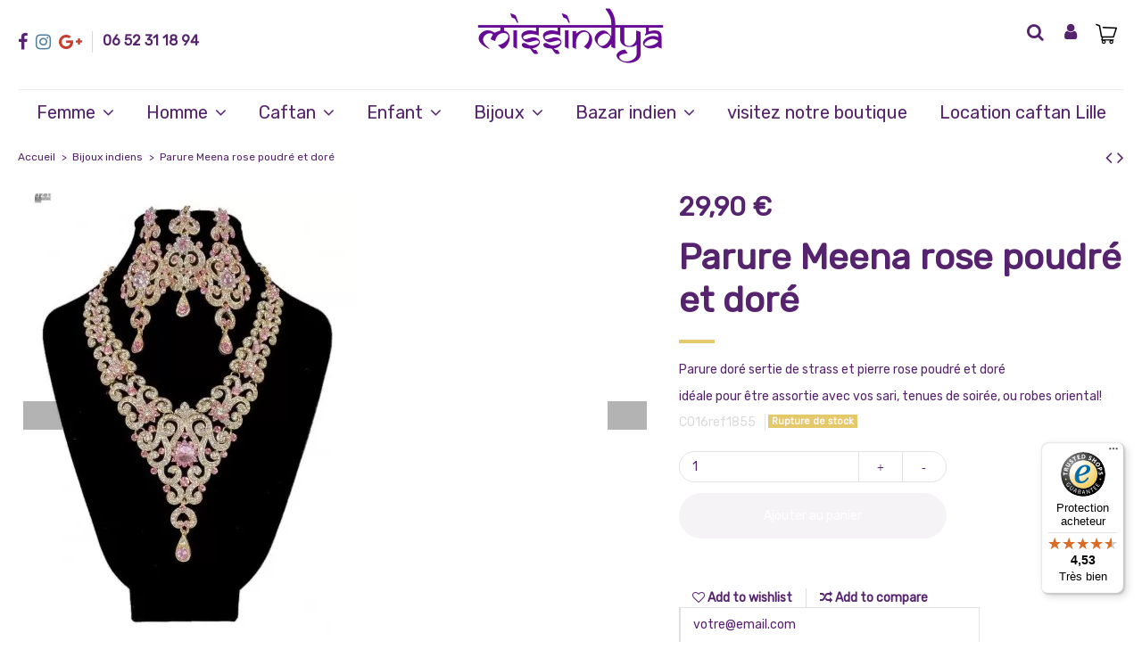

--- FILE ---
content_type: text/html; charset=utf-8
request_url: https://missindya.fr/bijoux-indiens/855-parure-meena-rose-poudre-et-dore.html
body_size: 23945
content:
<!doctype html> <html lang="fr">  <head>                 <meta charset="utf-8">     <meta http-equiv="x-ua-compatible" content="ie=edge">                  <link rel="canonical" href="https://missindya.fr/bijoux-indiens/855-parure-meena-rose-poudre-et-dore.html">    <title>Parure Meena rose poudré et doré Bijoux indiens</title>              <meta name="description" content="Parure Bijoux 4 pièces Bollywood indienne comprenant : 1 collier 2 boucles d&#039;oreilles 1 bijoux de tête">   <meta name="keywords" content="Parure doré sertie de strass et pierre rose poudré et doré idéale pour être assortie avec vos sari, tenues de soirée, ou robes oriental!">                             <meta property="og:type" content="product">     <meta property="og:url" content="https://missindya.fr/bijoux-indiens/855-parure-meena-rose-poudre-et-dore.html">     <meta property="og:title" content="Parure Meena rose poudré et doré Bijoux indiens">     <meta property="og:site_name" content="Missindya">     <meta property="og:description" content="Parure Bijoux 4 pièces Bollywood indienne comprenant : 1 collier 2 boucles d&#039;oreilles 1 bijoux de tête">     <meta property="og:image" content="https://missindya.fr/4566-thickbox_default/parure-meena-rose-poudre-et-dore.jpg">     <meta property="og:image:width" content="1100">     <meta property="og:image:height" content="1422">            <meta name="viewport" content="width=device-width, initial-scale=1">          <link rel="icon" type="image/vnd.microsoft.icon" href="https://missindya.fr/img/favicon.ico?1607971131">   <link rel="shortcut icon" type="image/x-icon" href="https://missindya.fr/img/favicon.ico?1607971131">              <link href="https://fonts.googleapis.com/css2?family=Rubik" rel="stylesheet">         <script type="application/ld+json">

{
"@context": "https://schema.org",
"@type": "Organization",
"url": "https://missindya.fr/",
"name": "Missindya",
"logo": "https://missindya.fr/img/missindya-logo-1603204703.jpg",
"@id": "#store-organization"
}

</script>         <link rel="stylesheet" href="https://missindya.fr/themes/warehouse/assets/cache/theme-cc1d09599.css" type="text/css" media="all">           <script type="85387e0a510a50d195463801-text/javascript">
        var PAYPLUG_DOMAIN = "https:\/\/secure.payplug.com";
        var controller = "product";
        var elementorFrontendConfig = {"isEditMode":"","stretchedSectionContainer":"","is_rtl":"0"};
        var integratedPaymentError = "Paiement refus\u00e9, veuillez r\u00e9essayer.";
        var iqitTheme = {"rm_sticky":"down","rm_breakpoint":0,"op_preloader":"0","cart_style":"floating","cart_confirmation":"modal","h_layout":"3","f_fixed":"","f_layout":"3","h_absolute":"0","h_sticky":"0","hw_width":"inherit","hm_submenu_width":"fullwidth-background","h_search_type":"box","pl_lazyload":false,"pl_infinity":false,"pl_rollover":true,"pl_crsl_autoplay":true,"pl_slider_ld":4,"pl_slider_d":4,"pl_slider_t":3,"pl_slider_p":1,"pp_thumbs":"leftd","pp_zoom":"inner","pp_image_layout":"carousel","pp_tabs":"section"};
        var iqitcompare = {"nbProducts":0};
        var iqitcountdown_days = "d.";
        var iqitextendedproduct = {"speed":"70"};
        var iqitfdc_from = 0;
        var iqitmegamenu = {"sticky":"false","containerSelector":"#wrapper > .container"};
        var iqitwishlist = {"nbProducts":0};
        var is_sandbox_mode = false;
        var module_name = "pspaylater";
        var payplug_ajax_url = "https:\/\/missindya.fr\/module\/payplug\/ajax";
        var prestashop = {"cart":{"products":[],"totals":{"total":{"type":"total","label":"Total","amount":0,"value":"0,00\u00a0\u20ac"},"total_including_tax":{"type":"total","label":"Total TTC","amount":0,"value":"0,00\u00a0\u20ac"},"total_excluding_tax":{"type":"total","label":"Total HT :","amount":0,"value":"0,00\u00a0\u20ac"}},"subtotals":{"products":{"type":"products","label":"Sous-total","amount":0,"value":"0,00\u00a0\u20ac"},"discounts":null,"shipping":{"type":"shipping","label":"Livraison","amount":0,"value":""},"tax":null},"products_count":0,"summary_string":"0 articles","vouchers":{"allowed":1,"added":[]},"discounts":[],"minimalPurchase":1,"minimalPurchaseRequired":"Un montant total minimum de 1,00\u00a0\u20acs HT est requis pour valider votre commande. Le montant actuel de votre commande est de 0,00\u00a0\u20ac HT."},"currency":{"name":"Euro","iso_code":"EUR","iso_code_num":"978","sign":"\u20ac"},"customer":{"lastname":null,"firstname":null,"email":null,"birthday":null,"newsletter":null,"newsletter_date_add":null,"optin":null,"website":null,"company":null,"siret":null,"ape":null,"is_logged":false,"gender":{"type":null,"name":null},"addresses":[]},"language":{"name":"Fran\u00e7ais (French)","iso_code":"fr","locale":"fr-FR","language_code":"fr","is_rtl":"0","date_format_lite":"d\/m\/Y","date_format_full":"d\/m\/Y H:i:s","id":1},"page":{"title":"","canonical":null,"meta":{"title":"Parure Meena rose poudr\u00e9 et dor\u00e9 Bijoux indiens","description":"Parure Bijoux 4 pi\u00e8ces Bollywood indienne comprenant : 1 collier 2 boucles d'oreilles 1 bijoux de t\u00eate","keywords":"Parure\u00a0dor\u00e9 sertie de strass et pierre rose poudr\u00e9 et dor\u00e9 id\u00e9ale pour \u00eatre assortie avec vos sari, tenues de soir\u00e9e, ou robes oriental!","robots":"index"},"page_name":"product","body_classes":{"lang-fr":true,"lang-rtl":false,"country-FR":true,"currency-EUR":true,"layout-full-width":true,"page-product":true,"tax-display-enabled":true,"product-id-855":true,"product-Parure Meena rose poudr\u00e9 et dor\u00e9":true,"product-id-category-16":true,"product-id-manufacturer-0":true,"product-id-supplier-0":true,"product-available-for-order":true},"admin_notifications":[]},"shop":{"name":"Missindya","logo":"https:\/\/missindya.fr\/img\/missindya-logo-1603204703.jpg","stores_icon":"https:\/\/missindya.fr\/img\/logo_stores.png","favicon":"https:\/\/missindya.fr\/img\/favicon.ico"},"urls":{"base_url":"https:\/\/missindya.fr\/","current_url":"https:\/\/missindya.fr\/bijoux-indiens\/855-parure-meena-rose-poudre-et-dore.html","shop_domain_url":"https:\/\/missindya.fr","img_ps_url":"https:\/\/missindya.fr\/img\/","img_cat_url":"https:\/\/missindya.fr\/img\/c\/","img_lang_url":"https:\/\/missindya.fr\/img\/l\/","img_prod_url":"https:\/\/missindya.fr\/img\/p\/","img_manu_url":"https:\/\/missindya.fr\/img\/m\/","img_sup_url":"https:\/\/missindya.fr\/img\/su\/","img_ship_url":"https:\/\/missindya.fr\/img\/s\/","img_store_url":"https:\/\/missindya.fr\/img\/st\/","img_col_url":"https:\/\/missindya.fr\/img\/co\/","img_url":"https:\/\/missindya.fr\/themes\/warehouse\/assets\/img\/","css_url":"https:\/\/missindya.fr\/themes\/warehouse\/assets\/css\/","js_url":"https:\/\/missindya.fr\/themes\/warehouse\/assets\/js\/","pic_url":"https:\/\/missindya.fr\/upload\/","pages":{"address":"https:\/\/missindya.fr\/adresse","addresses":"https:\/\/missindya.fr\/adresses","authentication":"https:\/\/missindya.fr\/connexion","cart":"https:\/\/missindya.fr\/panier","category":"https:\/\/missindya.fr\/index.php?controller=category","cms":"https:\/\/missindya.fr\/index.php?controller=cms","contact":"https:\/\/missindya.fr\/nous-contacter","discount":"https:\/\/missindya.fr\/reduction","guest_tracking":"https:\/\/missindya.fr\/suivi-commande-invite","history":"https:\/\/missindya.fr\/historique-commandes","identity":"https:\/\/missindya.fr\/identite","index":"https:\/\/missindya.fr\/","my_account":"https:\/\/missindya.fr\/mon-compte","order_confirmation":"https:\/\/missindya.fr\/confirmation-commande","order_detail":"https:\/\/missindya.fr\/index.php?controller=order-detail","order_follow":"https:\/\/missindya.fr\/suivi-commande","order":"https:\/\/missindya.fr\/commande","order_return":"https:\/\/missindya.fr\/index.php?controller=order-return","order_slip":"https:\/\/missindya.fr\/avoirs","pagenotfound":"https:\/\/missindya.fr\/page-introuvable","password":"https:\/\/missindya.fr\/recuperation-mot-de-passe","pdf_invoice":"https:\/\/missindya.fr\/index.php?controller=pdf-invoice","pdf_order_return":"https:\/\/missindya.fr\/index.php?controller=pdf-order-return","pdf_order_slip":"https:\/\/missindya.fr\/index.php?controller=pdf-order-slip","prices_drop":"https:\/\/missindya.fr\/promotions","product":"https:\/\/missindya.fr\/index.php?controller=product","search":"https:\/\/missindya.fr\/recherche","sitemap":"https:\/\/missindya.fr\/plan du site","stores":"https:\/\/missindya.fr\/magasins","supplier":"https:\/\/missindya.fr\/fournisseur","register":"https:\/\/missindya.fr\/connexion?create_account=1","order_login":"https:\/\/missindya.fr\/commande?login=1"},"alternative_langs":[],"theme_assets":"\/themes\/warehouse\/assets\/","actions":{"logout":"https:\/\/missindya.fr\/?mylogout="},"no_picture_image":{"bySize":{"small_default":{"url":"https:\/\/missindya.fr\/img\/p\/fr-default-small_default.jpg","width":98,"height":127},"cart_default":{"url":"https:\/\/missindya.fr\/img\/p\/fr-default-cart_default.jpg","width":125,"height":162},"home_default":{"url":"https:\/\/missindya.fr\/img\/p\/fr-default-home_default.jpg","width":236,"height":305},"large_default":{"url":"https:\/\/missindya.fr\/img\/p\/fr-default-large_default.jpg","width":381,"height":492},"medium_default":{"url":"https:\/\/missindya.fr\/img\/p\/fr-default-medium_default.jpg","width":452,"height":584},"thickbox_default":{"url":"https:\/\/missindya.fr\/img\/p\/fr-default-thickbox_default.jpg","width":1100,"height":1422}},"small":{"url":"https:\/\/missindya.fr\/img\/p\/fr-default-small_default.jpg","width":98,"height":127},"medium":{"url":"https:\/\/missindya.fr\/img\/p\/fr-default-large_default.jpg","width":381,"height":492},"large":{"url":"https:\/\/missindya.fr\/img\/p\/fr-default-thickbox_default.jpg","width":1100,"height":1422},"legend":""}},"configuration":{"display_taxes_label":true,"display_prices_tax_incl":false,"is_catalog":false,"show_prices":true,"opt_in":{"partner":false},"quantity_discount":{"type":"discount","label":"Remise sur prix unitaire"},"voucher_enabled":1,"return_enabled":1},"field_required":[],"breadcrumb":{"links":[{"title":"Accueil","url":"https:\/\/missindya.fr\/"},{"title":"Bijoux indiens","url":"https:\/\/missindya.fr\/16-bijoux-indiens"},{"title":"Parure Meena rose poudr\u00e9 et dor\u00e9","url":"https:\/\/missindya.fr\/bijoux-indiens\/855-parure-meena-rose-poudre-et-dore.html"}],"count":3},"link":{"protocol_link":"https:\/\/","protocol_content":"https:\/\/"},"time":1768207056,"static_token":"94c4a0b08e45f14ae662e79e786e0a0b","token":"6eb5ebab2ca27668e1086e02c967b2ec","debug":false};
        var pspaylater_ajax_url = "https:\/\/missindya.fr\/module\/pspaylater\/ajax";
        var pspaylater_oney = true;
        var pspaylater_oney_loading_msg = "Chargement";
        var trustedshopseasyintegration_css = "https:\/\/missindya.fr\/modules\/trustedshopseasyintegration\/views\/css\/front\/front.2.0.4.css";
      </script>      <!-- Open Graph --> <meta property="og:title" content="Parure Meena rose poudré et doré" /> <meta property="og:description" content="Parure Bijoux 4 pièces Bollywood indienne comprenant : 1 collier 2 boucles d\\\&#039;oreilles 1 bijoux de tête" /> <meta property="og:image" content="https://missindya.fr/4566-1/parure-meena-rose-poudre-et-dore.jpg" /><meta property="og:type" content="website" />  <!-- Twitter Cards --> <meta name="twitter:domain" content="missindya.fr" /> <meta http-equiv="X-UA-Compatible" content="IE=edge,chrome=1" /> <meta http-equiv="cleartype" content="on" /> <meta http-equiv="x-dns-prefetch-control" value="on" /> <meta name="HandheldFriendly" content="true" /> <meta name="MobileOptimized" content="640" /> <meta name="apple-mobile-web-app-capable" content="yes" /> <link rel="dns-prefetch" href="//www.google-analytics.com" /> <link rel="dns-prefetch" href="//twitter.com" /> <link rel="dns-prefetch" href="//facebook.com" /> <link rel="dns-prefetch" href="//apis.google.com" /> <link rel="dns-prefetch" href="//fonts.googleapis.com" /> <link rel="dns-prefetch" href="//ssl.gstatic.com" /> <link rel="dns-prefetch" href="//missindya.fr" />  <link rel="preconnect" href="//www.google-analytics.com" crossorigin /> <link rel="preconnect" href="//twitter.com" crossorigin /> <link rel="preconnect" href="//facebook.com" crossorigin /> <link rel="preconnect" href="//apis.google.com" crossorigin /> <link rel="preconnect" href="//fonts.googleapis.com" crossorigin /> <link rel="preconnect" href="//ssl.gstatic.com" crossorigin /> <link rel="preconnect" href="//missindya.fr" crossorigin /> <script type="85387e0a510a50d195463801-text/javascript">
    var pluginData = pluginData ? pluginData : { };
    pluginData['bx'] = pluginData['bx'] ? pluginData['bx'] : { };
    pluginData['bx'].translation = {
        error: {
                carrierNotFound: "Impossible de trouver le transporteur",
                couldNotSelectPoint: "Erreur lors de la sélection du transporteur"
        },
        text: {
                chooseParcelPoint: "Choisir ce point de retrait",
                closeMap: "Fermer la carte",
                closedLabel: "Fermé      ",
        },
        distance: "à %s km",
    }
    pluginData['bx'].mapLogoImageUrl = "https://resource.boxtal.com/images/boxtal-maps.svg";
    pluginData['bx'].mapLogoHrefUrl = "https://www.boxtal.com";
    pluginData['bx'].ajaxUrl = "https://missindya.fr/module/boxtalconnect/ajax";
    pluginData['bx'].token = "94c4a0b08e45f14ae662e79e786e0a0b";
</script><script src="https://integrations.etrusted.com/applications/widget.js/v2" async="" defer="" type="85387e0a510a50d195463801-text/javascript"></script>                    <meta property="product:pretax_price:amount" content="29.9">         <meta property="product:pretax_price:currency" content="EUR">         <meta property="product:price:amount" content="29.9">         <meta property="product:price:currency" content="EUR">                     <meta name="google-site-verification" content="IYV3xChOf5DAPrzFmHpTaeu0jAS2BOnRCl5g-zKQklQ" /> </head>  <body id="product" class="lang-fr country-fr currency-eur layout-full-width page-product tax-display-enabled product-id-855 product-parure-meena-rose-poudre-et-dore product-id-category-16 product-id-manufacturer-0 product-id-supplier-0 product-available-for-order body-desktop-header-style-w-3">                   <main id="main-page-content"  >                        <header id="header" class="desktop-header-style-w-3">                         <div class="header-banner">        </div>                 <nav class="header-nav">         <div class="container">              <div class="row justify-content-between">             <div class="col col-auto col-md left-nav">                  <div class="d-inline-block">   <ul class="social-links _topbar" itemscope itemtype="https://schema.org/Organization" itemid="#store-organization">     <li class="facebook"><a itemprop="sameAs" href="https://www.facebook.com/missindyalille" target="_blank" rel="noreferrer noopener"><i class="fa fa-facebook" aria-hidden="true"></i></a></li>    <li class="instagram"><a itemprop="sameAs" href="https://www.instagram.com/missindya.lille/" target="_blank" rel="noreferrer noopener"><i class="fa fa-instagram" aria-hidden="true"></i></a></li>  <li class="google"><a itemprop="sameAs" href="https://missindya.business.site/?m=true" target="_blank" rel="noreferrer noopener"><i class="fa fa-google-plus" aria-hidden="true"></i></a></li>        </ul>   </div>                 <div class="block-iqitlinksmanager block-iqitlinksmanager-2 block-links-inline d-inline-block">             <ul>                                                             <li>                             <a                                     href=""                                                                                                     >                                 06 52 31 18 94                             </a>                         </li>                                                 </ul>         </div>             </div>             <div class="col col-auto center-nav text-center">                               </div>             <div class="col col-auto col-md right-nav text-right">                               </div>         </div>                          </div>             </nav>             <div id="desktop-header" class="desktop-header-style-3">              <div class="header-top">     <div id="desktop-header-container" class="container">         <div class="row align-items-center">                             <div class="col col-header-left">                                                          </div>                 <div class="col col-header-center text-center">                     <div id="desktop_logo">                         <a href="https://missindya.fr/">                             <img class="logo img-fluid"                                  src="https://missindya.fr/img/missindya-logo-1603204703.jpg"  srcset="/img/cms/icons/logo-missindya white footer.jpg 2x"                                 alt="Missindya">                         </a>                     </div>                                      </div>                         <div class="col  col-header-right">                 <div class="row no-gutters justify-content-end">                                             <div id="header-search-btn" class="col col-auto header-btn-w header-search-btn-w">     <a data-toggle="dropdown" id="header-search-btn-drop"  class="header-btn header-search-btn" data-display="static">         <i class="fa fa-search fa-fw icon" aria-hidden="true"></i>         <span class="title">Rechercher</span>     </a>             <div class="dropdown-content dropdown-menu dropdown-search">              <!-- Block search module TOP --> <div id="search_widget" class="search-widget" data-search-controller-url="https://missindya.fr/module/iqitsearch/searchiqit">     <form method="get" action="https://missindya.fr/module/iqitsearch/searchiqit">         <div class="input-group">             <input type="text" name="s" value="" data-all-text="Show all results"                    data-blog-text="Blog post"                    data-product-text="Product"                    data-brands-text="Marque"                    placeholder="Search our catalog" class="form-control form-search-control" />             <button type="submit" class="search-btn">                 <i class="fa fa-search"></i>             </button>         </div>     </form> </div> <!-- /Block search module TOP -->          </div>     </div>                                                                                       <div id="header-user-btn" class="col col-auto header-btn-w header-user-btn-w">             <a href="https://missindya.fr/mon-compte"            title="Identifiez-vous"            rel="nofollow" class="header-btn header-user-btn">             <i class="fa fa-user fa-fw icon" aria-hidden="true"></i>             <span class="title">Connexion</span>         </a>     </div>                                                                                                                                                                           <div id="ps-shoppingcart-wrapper" class="col col-auto">     <div id="ps-shoppingcart"          class="header-btn-w header-cart-btn-w ps-shoppingcart dropdown">          <div id="blockcart" class="blockcart cart-preview"          data-refresh-url="//missindya.fr/module/ps_shoppingcart/ajax">         <a id="cart-toogle" class="cart-toogle header-btn header-cart-btn" data-toggle="dropdown" data-display="static">             <i class="fa fa-shopping-bag fa-fw icon" aria-hidden="true"><span class="cart-products-count-btn  d-none">0</span></i>             <span class="info-wrapper">             <span class="title">Panier</span>             <span class="cart-toggle-details">             <span class="text-faded cart-separator"> / </span>                             Empty                         </span>             </span>         </a>         <div id="_desktop_blockcart-content" class="dropdown-menu-custom dropdown-menu">     <div id="blockcart-content" class="blockcart-content" >         <div class="cart-title">             <span class="modal-title">Your cart</span>             <button type="button" id="js-cart-close" class="close">                 <span>×</span>             </button>             <hr>         </div>                     <span class="no-items">Il n'y a plus d'articles dans votre panier</span>             </div> </div> </div>         </div> </div>                                                                                      </div>                              </div>             <div class="col-12">                 <div class="row">                                      </div>             </div>         </div>     </div> </div> <div class="container iqit-megamenu-container"><div id="iqitmegamenu-wrapper" class="iqitmegamenu-wrapper iqitmegamenu-all"> 		<div class="container container-iqitmegamenu"> 		<div id="iqitmegamenu-horizontal" class="iqitmegamenu  clearfix" role="navigation">  								 				<nav id="cbp-hrmenu" class="cbp-hrmenu cbp-horizontal cbp-hrsub-narrow"> 					<ul> 												<li id="cbp-hrmenu-tab-23" class="cbp-hrmenu-tab cbp-hrmenu-tab-23  cbp-has-submeu"> 	<a href="https://missindya.fr/7-robes-et-tenues-indiennes-femme" class="nav-link" >  								<span class="cbp-tab-title"> 								Femme <i class="fa fa-angle-down cbp-submenu-aindicator"></i></span> 														</a> 														<div class="cbp-hrsub col-10"> 								<div class="cbp-hrsub-inner"> 									<div class="container iqitmegamenu-submenu-container"> 									 																																	     <div class="row menu_row menu-element  first_rows menu-element-id-4">                                                                            <div class="col-3 cbp-menu-column cbp-menu-element menu-element-id-6">         <div class="cbp-menu-column-inner">                                                                                                                                     <div class="row cbp-categories-row">                                                                                                             <div class="col-12">                                             <div class="cbp-category-link-w"><a href="https://missindya.fr/7-robes-et-tenues-indiennes-femme"                                                                                 class="cbp-column-title nav-link cbp-category-title">Robes et tenues indiennes femme</a>                                                                                                                                                          <ul class="cbp-links cbp-category-tree"><li ><div class="cbp-category-link-w"><a href="https://missindya.fr/8-robe-indienne-salwar-kameez-anarkali-churidar">Robe indienne  - salwar kameez , Anarkali, Churidar</a></div></li><li ><div class="cbp-category-link-w"><a href="https://missindya.fr/59-tenue-soiree-robe-indienne-oriental">Tenue Soirée - Robe indienne oriental</a></div></li><li ><div class="cbp-category-link-w"><a href="https://missindya.fr/67-tunique-indienne-caftan-kurti-ethnique-kaftan">Tunique indienne caftan - kurti ethnique Kaftan</a></div></li><li  class="cbp-hrsub-haslevel2" ><div class="cbp-category-link-w"><a href="https://missindya.fr/14-sari-indien">Sari indien</a>     <ul class="cbp-hrsub-level2"><li ><div class="cbp-category-link-w"><a href="https://missindya.fr/24-sari-indien">Sari indien</a></div></li><li ><div class="cbp-category-link-w"><a href="https://missindya.fr/75-choli-bustier-sari-">CHOLI ( bustier sari )</a></div></li><li ><div class="cbp-category-link-w"><a href="https://missindya.fr/76-jupon">JUPON</a></div></li></ul> </div></li><li  class="cbp-hrsub-haslevel2" ><div class="cbp-category-link-w"><a href="https://missindya.fr/15-lehenga-choli-ensemble-jupe-et-bustier">Lehenga choli  (ensemble jupe et bustier)</a>     <ul class="cbp-hrsub-level2"><li ><div class="cbp-category-link-w"><a href="https://missindya.fr/57-lehenga-choli-livraison-express">Lehenga choli Livraison Express</a></div></li><li ><div class="cbp-category-link-w"><a href="https://missindya.fr/58-pack-mariage-lehenga-sari">Pack Mariage Lehenga sari</a></div></li><li ><div class="cbp-category-link-w"><a href="https://missindya.fr/107-jupe-danse-indienne-bollywood">Jupe danse indienne Bollywood</a></div></li></ul> </div></li></ul>                                                                                              </div>                                         </div>                                                                                                 </div>                                                                                                      </div>    </div>                                              </div> 																					 																			</div> 								</div> 							</div> 													</li> 												<li id="cbp-hrmenu-tab-5" class="cbp-hrmenu-tab cbp-hrmenu-tab-5  cbp-has-submeu"> 	<a href="https://missindya.fr/79-homme-sherwani-kurta-qamis-" class="nav-link" >  								<span class="cbp-tab-title"> 								Homme <i class="fa fa-angle-down cbp-submenu-aindicator"></i></span> 														</a> 														<div class="cbp-hrsub col-12"> 								<div class="cbp-hrsub-inner"> 									<div class="container iqitmegamenu-submenu-container"> 									 																																	     <div class="row menu_row menu-element  first_rows menu-element-id-1">                                                                            <div class="col-3 cbp-menu-column cbp-menu-element menu-element-id-2">         <div class="cbp-menu-column-inner">                                                                                                                                     <div class="row cbp-categories-row">                                                                                                             <div class="col-12">                                             <div class="cbp-category-link-w"><a href="https://missindya.fr/79-homme-sherwani-kurta-qamis-"                                                                                 class="cbp-column-title nav-link cbp-category-title">Homme ( sherwani , kurta, Qamis )</a>                                                                                                                                                          <ul class="cbp-links cbp-category-tree"><li ><div class="cbp-category-link-w"><a href="https://missindya.fr/70-kurta-tenue-indien-homme">Kurta (tenue indien homme)</a></div></li><li ><div class="cbp-category-link-w"><a href="https://missindya.fr/95-sherwani">Sherwani</a></div></li><li ><div class="cbp-category-link-w"><a href="https://missindya.fr/102-qamis">Qamis</a></div></li><li ><div class="cbp-category-link-w"><a href="https://missindya.fr/85-pagdi-chapeau-traditionnel-indien">Pagdi (chapeau traditionnel indien)</a></div></li><li ><div class="cbp-category-link-w"><a href="https://missindya.fr/109-etoleecharpe">Etole/Echarpe</a></div></li></ul>                                                                                              </div>                                         </div>                                                                                                 </div>                                                                                                      </div>    </div>                                              </div> 																					 																			</div> 								</div> 							</div> 													</li> 												<li id="cbp-hrmenu-tab-9" class="cbp-hrmenu-tab cbp-hrmenu-tab-9  cbp-has-submeu"> 	<a href="https://missindya.fr/63-caftan-robe-dubai-takchita" class="nav-link" >  								<span class="cbp-tab-title"> 								Caftan <i class="fa fa-angle-down cbp-submenu-aindicator"></i></span> 														</a> 														<div class="cbp-hrsub col-12"> 								<div class="cbp-hrsub-inner"> 									<div class="container iqitmegamenu-submenu-container"> 									 																																	     <div class="row menu_row menu-element  first_rows menu-element-id-1">                                                                            <div class="col-2 cbp-menu-column cbp-menu-element menu-element-id-2">         <div class="cbp-menu-column-inner">                                                                                                                                     <div class="row cbp-categories-row">                                                                                                             <div class="col-12">                                             <div class="cbp-category-link-w"><a href="https://missindya.fr/63-caftan-robe-dubai-takchita"                                                                                 class="cbp-column-title nav-link cbp-category-title">Caftan Robe dubai Takchita</a>                                                                                                                                                          <ul class="cbp-links cbp-category-tree"><li ><div class="cbp-category-link-w"><a href="https://missindya.fr/101-caftan-adulte-">Caftan Adulte</a></div></li><li ><div class="cbp-category-link-w"><a href="https://missindya.fr/104-caftan-grande-taille">Caftan Grande taille</a></div></li><li ><div class="cbp-category-link-w"><a href="https://missindya.fr/98-caftan-enfant-fille-robe-longue-avec-ceinture">Caftan enfant fille (robe longue avec ceinture)</a></div></li><li ><div class="cbp-category-link-w"><a href="https://missindya.fr/105-robe-dubai">Robe dubai</a></div></li><li ><div class="cbp-category-link-w"><a href="https://missindya.fr/106-abaya-tenues-mastour">Abaya/ tenues mastour</a></div></li><li ><div class="cbp-category-link-w"><a href="https://missindya.fr/100-ceinture-caftan">Ceinture caftan</a></div></li></ul>                                                                                              </div>                                         </div>                                                                                                 </div>                                                                                                      </div>    </div>                                              </div> 																					 																			</div> 								</div> 							</div> 													</li> 												<li id="cbp-hrmenu-tab-24" class="cbp-hrmenu-tab cbp-hrmenu-tab-24  cbp-has-submeu"> 	<a href="https://missindya.fr/9-enfant-tenue-indien-fille-et-garcon-" class="nav-link" >  								<span class="cbp-tab-title"> 								Enfant <i class="fa fa-angle-down cbp-submenu-aindicator"></i></span> 														</a> 														<div class="cbp-hrsub col-12"> 								<div class="cbp-hrsub-inner"> 									<div class="container iqitmegamenu-submenu-container"> 									 																																	     <div class="row menu_row menu-element  first_rows menu-element-id-1">                                                                            <div class="col-3 cbp-menu-column cbp-menu-element menu-element-id-2">         <div class="cbp-menu-column-inner">                                                                                                                                     <div class="row cbp-categories-row">                                                                                                             <div class="col-12">                                             <div class="cbp-category-link-w"><a href="https://missindya.fr/9-enfant-tenue-indien-fille-et-garcon-"                                                                                 class="cbp-column-title nav-link cbp-category-title">Enfant ( Tenue indien fille et garçon )</a>                                                                                                                                                          <ul class="cbp-links cbp-category-tree"><li  class="cbp-hrsub-haslevel2" ><div class="cbp-category-link-w"><a href="https://missindya.fr/61-tenue-fille-">Tenue fille</a>     <ul class="cbp-hrsub-level2"><li ><div class="cbp-category-link-w"><a href="https://missindya.fr/10-salwar-kameez-fille-robe-pantalon-">Salwar Kameez fille ( robe pantalon )</a></div></li><li ><div class="cbp-category-link-w"><a href="https://missindya.fr/21-lehenga-choli-fille-jupe-choli-">Lehenga choli fille ( jupe + choli )</a></div></li><li ><div class="cbp-category-link-w"><a href="https://missindya.fr/77-sari-indien-fille">Sari indien Fille</a></div></li></ul> </div></li><li ><div class="cbp-category-link-w"><a href="https://missindya.fr/62-tenue-indien-garcon-sherwani-kurta-qamis">Tenue indien garçon ( sherwani, kurta ,Qamis)</a></div></li><li ><div class="cbp-category-link-w"><a href="https://missindya.fr/89-accessoires-bijoux-enfant">Accessoires bijoux enfant</a></div></li></ul>                                                                                              </div>                                         </div>                                                                                                 </div>                                                                                                      </div>    </div>                                              </div> 																					 																			</div> 								</div> 							</div> 													</li> 												<li id="cbp-hrmenu-tab-25" class="cbp-hrmenu-tab cbp-hrmenu-tab-25  cbp-has-submeu"> 	<a href="https://missindya.fr/16-bijoux-indiens" class="nav-link" >  								<span class="cbp-tab-title"> 								Bijoux <i class="fa fa-angle-down cbp-submenu-aindicator"></i></span> 														</a> 														<div class="cbp-hrsub col-12"> 								<div class="cbp-hrsub-inner"> 									<div class="container iqitmegamenu-submenu-container"> 									 																																	     <div class="row menu_row menu-element  first_rows menu-element-id-1">                                                                            <div class="col-4 cbp-menu-column cbp-menu-element menu-element-id-3">         <div class="cbp-menu-column-inner">                                                                                                                                     <div class="row cbp-categories-row">                                                                                                             <div class="col-12">                                             <div class="cbp-category-link-w"><a href="https://missindya.fr/16-bijoux-indiens"                                                                                 class="cbp-column-title nav-link cbp-category-title">Bijoux indiens</a>                                                                                                                                                          <ul class="cbp-links cbp-category-tree"><li ><div class="cbp-category-link-w"><a href="https://missindya.fr/90-pendentif">Pendentif</a></div></li><li ><div class="cbp-category-link-w"><a href="https://missindya.fr/19-parure-bijoux-indiens-doree">Parure Bijoux indiens Dorée</a></div></li><li ><div class="cbp-category-link-w"><a href="https://missindya.fr/30-parure-indiens-argentee">Parure indiens Argentée</a></div></li><li ><div class="cbp-category-link-w"><a href="https://missindya.fr/20-parure-indienne-mariage-mariee">Parure indienne mariage (mariée)</a></div></li><li  class="cbp-hrsub-haslevel2" ><div class="cbp-category-link-w"><a href="https://missindya.fr/40-bracelets">Bracelets</a>     <ul class="cbp-hrsub-level2"><li  class="cbp-hrsub-haslevel3" ><div class="cbp-category-link-w"><a href="https://missindya.fr/45-bangles-24-pieces">Bangles 24 pièces</a>     <ul class="cbp-hrsub-level2 cbp-hrsub-level3"><li ><div class="cbp-category-link-w"><a href="https://missindya.fr/46-bangles-argente">BANGLES ARGENTÉ</a></div></li><li ><div class="cbp-category-link-w"><a href="https://missindya.fr/48-bangles-dore">BANGLES DORÉ</a></div></li></ul> </div></li><li ><div class="cbp-category-link-w"><a href="https://missindya.fr/88-bangles-perle">Bangles Perle</a></div></li><li ><div class="cbp-category-link-w"><a href="https://missindya.fr/82-bangles-12-pieces">Bangles 12 Pièces</a></div></li><li ><div class="cbp-category-link-w"><a href="https://missindya.fr/49-bracelet-kada">BRACELET (KADA)</a></div></li><li ><div class="cbp-category-link-w"><a href="https://missindya.fr/84-bijoux-">Bijoux de main</a></div></li></ul> </div></li><li ><div class="cbp-category-link-w"><a href="https://missindya.fr/50-maang-tikka-bijoux-de-tete-">Maang Tikka ( bijoux de tête )</a></div></li><li ><div class="cbp-category-link-w"><a href="https://missindya.fr/32-bindi">Bindi</a></div></li><li ><div class="cbp-category-link-w"><a href="https://missindya.fr/83-boucles-d-oreilles-">Boucles d&#039;oreilles</a></div></li><li ><div class="cbp-category-link-w"><a href="https://missindya.fr/86-bijoux-de-nez-bijoux-de-chevilles">Bijoux de Nez / bijoux de chevilles</a></div></li><li ><div class="cbp-category-link-w"><a href="https://missindya.fr/87-diademe-couronne">Diademe / Couronne</a></div></li><li ><div class="cbp-category-link-w"><a href="https://missindya.fr/99-accessoires">ACCESSOIRES</a></div></li></ul>                                                                                              </div>                                         </div>                                                                                                 </div>                                                                                                      </div>    </div>                                              </div> 																					 																			</div> 								</div> 							</div> 													</li> 												<li id="cbp-hrmenu-tab-8" class="cbp-hrmenu-tab cbp-hrmenu-tab-8  cbp-has-submeu"> 	<a href="https://missindya.fr/17-bazar-indien" class="nav-link" >  								<span class="cbp-tab-title"> 								Bazar indien <i class="fa fa-angle-down cbp-submenu-aindicator"></i></span> 														</a> 														<div class="cbp-hrsub col-12"> 								<div class="cbp-hrsub-inner"> 									<div class="container iqitmegamenu-submenu-container"> 									 																																	     <div class="row menu_row menu-element  first_rows menu-element-id-2">                                                                            <div class="col-3 cbp-menu-column cbp-menu-element menu-element-id-3">         <div class="cbp-menu-column-inner">                                                                                                                                     <div class="row cbp-categories-row">                                                                                                             <div class="col-12">                                             <div class="cbp-category-link-w"><a href="https://missindya.fr/17-bazar-indien"                                                                                 class="cbp-column-title nav-link cbp-category-title">Bazar indien</a>                                                                                                                                                          <ul class="cbp-links cbp-category-tree"><li ><div class="cbp-category-link-w"><a href="https://missindya.fr/33-henne-mehendi">Henne mehendi</a></div></li><li ><div class="cbp-category-link-w"><a href="https://missindya.fr/38-huile-indienne-">Huile indienne</a></div></li><li ><div class="cbp-category-link-w"><a href="https://missindya.fr/64-artisanat-indienne">Artisanat indienne</a></div></li><li ><div class="cbp-category-link-w"><a href="https://missindya.fr/66-encens-">Encens</a></div></li><li ><div class="cbp-category-link-w"><a href="https://missindya.fr/68-epices-indienne">Epices indienne</a></div></li><li ><div class="cbp-category-link-w"><a href="https://missindya.fr/72-ceinture-de-danse-orientale-belly-dance">Ceinture de danse orientale belly dance</a></div></li><li ><div class="cbp-category-link-w"><a href="https://missindya.fr/74-pashmina-echarpe-chale-dupatta">Pashmina Echarpe Chale Dupatta</a></div></li><li ><div class="cbp-category-link-w"><a href="https://missindya.fr/81-khol-kajal">Khôl Kajal</a></div></li><li ><div class="cbp-category-link-w"><a href="https://missindya.fr/96-produit-beaute">Produit Beauté</a></div></li><li ><div class="cbp-category-link-w"><a href="https://missindya.fr/97-pochette-de-soiree">Pochette de soirée</a></div></li></ul>                                                                                              </div>                                         </div>                                                                                                 </div>                                                                                                      </div>    </div>                                              </div> 																					 																			</div> 								</div> 							</div> 													</li> 												<li id="cbp-hrmenu-tab-11" class="cbp-hrmenu-tab cbp-hrmenu-tab-11"> 	<a href="https://missindya.fr/content/8-boutique-de-tenues-indiennes-et-orientales-pour-femme-et-homme" class="nav-link" >  								<span class="cbp-tab-title"> 								visitez notre boutique</span> 														</a> 													</li> 												<li id="cbp-hrmenu-tab-26" class="cbp-hrmenu-tab cbp-hrmenu-tab-26"> 	<a href="https://missindya.fr/110-location-caftan-lille" class="nav-link" >  								<span class="cbp-tab-title"> 								Location caftan Lille </span> 														</a> 													</li> 											</ul> 				</nav> 		</div> 		</div> 		<div id="sticky-cart-wrapper"></div> 	</div>  <div id="_desktop_iqitmegamenu-mobile"> 	<div id="iqitmegamenu-mobile"> 		 		<ul> 		    	 	<li><span class="mm-expand"><i class="fa fa-angle-down expand-icon" aria-hidden="true"></i><i class="fa fa-angle-up close-icon" aria-hidden="true"></i></span><a  href="https://missindya.fr/7-robes-et-tenues-indiennes-femme" >Robes et tenues indiennes femme</a> 	<ul><li><a  href="https://missindya.fr/8-robe-indienne-salwar-kameez-anarkali-churidar" >Robe indienne  - salwar kameez , Anarkali, Churidar</a></li><li><a  href="https://missindya.fr/59-tenue-soiree-robe-indienne-oriental" >Tenue Soirée - Robe indienne oriental</a></li><li><a  href="https://missindya.fr/67-tunique-indienne-caftan-kurti-ethnique-kaftan" >Tunique indienne caftan - kurti ethnique Kaftan</a></li><li><span class="mm-expand"><i class="fa fa-angle-down expand-icon" aria-hidden="true"></i><i class="fa fa-angle-up close-icon" aria-hidden="true"></i></span><a  href="https://missindya.fr/14-sari-indien" >Sari indien</a> 	<ul><li><a  href="https://missindya.fr/24-sari-indien" >Sari indien</a></li><li><a  href="https://missindya.fr/75-choli-bustier-sari-" >CHOLI ( bustier sari )</a></li><li><a  href="https://missindya.fr/76-jupon" >JUPON</a></li></ul></li><li><span class="mm-expand"><i class="fa fa-angle-down expand-icon" aria-hidden="true"></i><i class="fa fa-angle-up close-icon" aria-hidden="true"></i></span><a  href="https://missindya.fr/15-lehenga-choli-ensemble-jupe-et-bustier" >Lehenga choli  (ensemble jupe et bustier)</a> 	<ul><li><a  href="https://missindya.fr/57-lehenga-choli-livraison-express" >Lehenga choli Livraison Express</a></li><li><a  href="https://missindya.fr/58-pack-mariage-lehenga-sari" >Pack Mariage Lehenga sari</a></li><li><a  href="https://missindya.fr/107-jupe-danse-indienne-bollywood" >Jupe danse indienne Bollywood</a></li></ul></li></ul></li><li><span class="mm-expand"><i class="fa fa-angle-down expand-icon" aria-hidden="true"></i><i class="fa fa-angle-up close-icon" aria-hidden="true"></i></span><a  href="https://missindya.fr/14-sari-indien" >Sari indien</a> 	<ul><li><a  href="https://missindya.fr/24-sari-indien" >Sari indien</a></li><li><a  href="https://missindya.fr/75-choli-bustier-sari-" >CHOLI ( bustier sari )</a></li><li><a  href="https://missindya.fr/76-jupon" >JUPON</a></li></ul></li><li><span class="mm-expand"><i class="fa fa-angle-down expand-icon" aria-hidden="true"></i><i class="fa fa-angle-up close-icon" aria-hidden="true"></i></span><a  href="https://missindya.fr/15-lehenga-choli-ensemble-jupe-et-bustier" >Lehenga choli  (ensemble jupe et bustier)</a> 	<ul><li><a  href="https://missindya.fr/57-lehenga-choli-livraison-express" >Lehenga choli Livraison Express</a></li><li><a  href="https://missindya.fr/58-pack-mariage-lehenga-sari" >Pack Mariage Lehenga sari</a></li><li><a  href="https://missindya.fr/107-jupe-danse-indienne-bollywood" >Jupe danse indienne Bollywood</a></li></ul></li><li><span class="mm-expand"><i class="fa fa-angle-down expand-icon" aria-hidden="true"></i><i class="fa fa-angle-up close-icon" aria-hidden="true"></i></span><a  href="https://missindya.fr/63-caftan-robe-dubai-takchita" >Caftan Robe dubai Takchita</a> 	<ul><li><a  href="https://missindya.fr/101-caftan-adulte-" >Caftan Adulte</a></li><li><a  href="https://missindya.fr/104-caftan-grande-taille" >Caftan Grande taille</a></li><li><a  href="https://missindya.fr/98-caftan-enfant-fille-robe-longue-avec-ceinture" >Caftan enfant fille (robe longue avec ceinture)</a></li><li><a  href="https://missindya.fr/105-robe-dubai" >Robe dubai</a></li><li><a  href="https://missindya.fr/106-abaya-tenues-mastour" >Abaya/ tenues mastour</a></li><li><a  href="https://missindya.fr/100-ceinture-caftan" >Ceinture caftan</a></li></ul></li><li><span class="mm-expand"><i class="fa fa-angle-down expand-icon" aria-hidden="true"></i><i class="fa fa-angle-up close-icon" aria-hidden="true"></i></span><a  href="https://missindya.fr/79-homme-sherwani-kurta-qamis-" >Homme ( sherwani , kurta, Qamis )</a> 	<ul><li><a  href="https://missindya.fr/70-kurta-tenue-indien-homme" >Kurta (tenue indien homme)</a></li><li><a  href="https://missindya.fr/95-sherwani" >Sherwani</a></li><li><a  href="https://missindya.fr/102-qamis" >Qamis</a></li><li><a  href="https://missindya.fr/85-pagdi-chapeau-traditionnel-indien" >Pagdi (chapeau traditionnel indien)</a></li><li><a  href="https://missindya.fr/109-etoleecharpe" >Etole/Echarpe</a></li></ul></li><li><span class="mm-expand"><i class="fa fa-angle-down expand-icon" aria-hidden="true"></i><i class="fa fa-angle-up close-icon" aria-hidden="true"></i></span><a  href="https://missindya.fr/9-enfant-tenue-indien-fille-et-garcon-" >Enfant ( Tenue indien fille et garçon )</a> 	<ul><li><span class="mm-expand"><i class="fa fa-angle-down expand-icon" aria-hidden="true"></i><i class="fa fa-angle-up close-icon" aria-hidden="true"></i></span><a  href="https://missindya.fr/61-tenue-fille-" >Tenue fille</a> 	<ul><li><a  href="https://missindya.fr/10-salwar-kameez-fille-robe-pantalon-" >Salwar Kameez fille ( robe pantalon )</a></li><li><a  href="https://missindya.fr/21-lehenga-choli-fille-jupe-choli-" >Lehenga choli fille ( jupe + choli )</a></li><li><a  href="https://missindya.fr/77-sari-indien-fille" >Sari indien Fille</a></li></ul></li><li><a  href="https://missindya.fr/62-tenue-indien-garcon-sherwani-kurta-qamis" >Tenue indien garçon ( sherwani, kurta ,Qamis)</a></li><li><a  href="https://missindya.fr/89-accessoires-bijoux-enfant" >Accessoires bijoux enfant</a></li></ul></li><li><span class="mm-expand"><i class="fa fa-angle-down expand-icon" aria-hidden="true"></i><i class="fa fa-angle-up close-icon" aria-hidden="true"></i></span><a  href="https://missindya.fr/16-bijoux-indiens" >Bijoux indiens</a> 	<ul><li><a  href="https://missindya.fr/90-pendentif" >Pendentif</a></li><li><a  href="https://missindya.fr/19-parure-bijoux-indiens-doree" >Parure Bijoux indiens Dorée</a></li><li><a  href="https://missindya.fr/30-parure-indiens-argentee" >Parure indiens Argentée</a></li><li><a  href="https://missindya.fr/20-parure-indienne-mariage-mariee" >Parure indienne mariage (mariée)</a></li><li><span class="mm-expand"><i class="fa fa-angle-down expand-icon" aria-hidden="true"></i><i class="fa fa-angle-up close-icon" aria-hidden="true"></i></span><a  href="https://missindya.fr/40-bracelets" >Bracelets</a> 	<ul><li><a  href="https://missindya.fr/45-bangles-24-pieces" >Bangles 24 pièces</a></li><li><a  href="https://missindya.fr/88-bangles-perle" >Bangles Perle</a></li><li><a  href="https://missindya.fr/82-bangles-12-pieces" >Bangles 12 Pièces</a></li><li><a  href="https://missindya.fr/49-bracelet-kada" >BRACELET (KADA)</a></li><li><a  href="https://missindya.fr/84-bijoux-" >Bijoux de main</a></li></ul></li><li><a  href="https://missindya.fr/50-maang-tikka-bijoux-de-tete-" >Maang Tikka ( bijoux de tête )</a></li><li><a  href="https://missindya.fr/32-bindi" >Bindi</a></li><li><a  href="https://missindya.fr/83-boucles-d-oreilles-" >Boucles d&#039;oreilles</a></li><li><a  href="https://missindya.fr/86-bijoux-de-nez-bijoux-de-chevilles" >Bijoux de Nez / bijoux de chevilles</a></li><li><a  href="https://missindya.fr/87-diademe-couronne" >Diademe / Couronne</a></li><li><a  href="https://missindya.fr/99-accessoires" >ACCESSOIRES</a></li></ul></li><li><span class="mm-expand"><i class="fa fa-angle-down expand-icon" aria-hidden="true"></i><i class="fa fa-angle-up close-icon" aria-hidden="true"></i></span><a  href="https://missindya.fr/17-bazar-indien" >Bazar indien</a> 	<ul><li><a  href="https://missindya.fr/33-henne-mehendi" >Henne mehendi</a></li><li><a  href="https://missindya.fr/38-huile-indienne-" >Huile indienne</a></li><li><a  href="https://missindya.fr/64-artisanat-indienne" >Artisanat indienne</a></li><li><a  href="https://missindya.fr/66-encens-" >Encens</a></li><li><a  href="https://missindya.fr/68-epices-indienne" >Epices indienne</a></li><li><a  href="https://missindya.fr/72-ceinture-de-danse-orientale-belly-dance" >Ceinture de danse orientale belly dance</a></li><li><a  href="https://missindya.fr/74-pashmina-echarpe-chale-dupatta" >Pashmina Echarpe Chale Dupatta</a></li><li><a  href="https://missindya.fr/81-khol-kajal" >Khôl Kajal</a></li><li><a  href="https://missindya.fr/96-produit-beaute" >Produit Beauté</a></li><li><a  href="https://missindya.fr/97-pochette-de-soiree" >Pochette de soirée</a></li></ul></li><li><a  href="https://missindya.fr/110-location-caftan-lille" >Location caftan Lille</a></li> 		</ul> 		 	</div> </div></div>       </div>        <div id="mobile-header" class="mobile-header-style-3">                     <div class="container">     <div class="mobile-main-bar">         <div class="col-mobile-logo text-center">             <a href="https://missindya.fr/">                 <img class="logo img-fluid"                      src="https://missindya.fr/img/missindya-logo-1603204703.jpg"  srcset="/img/cms/icons/logo-missindya white footer.jpg 2x"                     alt="Missindya">             </a>         </div>     </div> </div> <div id="mobile-header-sticky">     <div class="mobile-buttons-bar">         <div class="container">             <div class="row no-gutters align-items-center row-mobile-buttons">                 <div class="col  col-mobile-btn col-mobile-btn-menu text-center col-mobile-menu-push">                     <a class="m-nav-btn"  data-toggle="dropdown" data-display="static"><i class="fa fa-bars" aria-hidden="true"></i>                         <span>Menu</span></a>                     <div id="mobile_menu_click_overlay"></div>                     <div id="_mobile_iqitmegamenu-mobile" class="text-left dropdown-menu-custom dropdown-menu"></div>                 </div>                 <div id="mobile-btn-search" class="col col-mobile-btn col-mobile-btn-search text-center">                     <a class="m-nav-btn" data-toggle="dropdown" data-display="static"><i class="fa fa-search" aria-hidden="true"></i>                         <span>Rechercher</span></a>                     <div id="search-widget-mobile" class="dropdown-content dropdown-menu dropdown-mobile search-widget">                                                                               <!-- Block search module TOP --> <form method="get" action="https://missindya.fr/module/iqitsearch/searchiqit">     <div class="input-group">         <input type="text" name="s" value=""                placeholder="Rechercher"                data-all-text="Show all results"                data-blog-text="Blog post"                data-product-text="Product"                data-brands-text="Marque"                class="form-control form-search-control">         <button type="submit" class="search-btn">             <i class="fa fa-search"></i>         </button>     </div> </form> <!-- /Block search module TOP -->                                                                       </div>                   </div>                 <div class="col col-mobile-btn col-mobile-btn-account text-center">                     <a href="https://missindya.fr/mon-compte" class="m-nav-btn"><i class="fa fa-user" aria-hidden="true"></i>                         <span>                                                                  Connexion                                                         </span></a>                 </div>                                                    <div class="col col-mobile-btn col-mobile-btn-cart ps-shoppingcart text-center dropdown">                    <div id="mobile-cart-wrapper">                     <a id="mobile-cart-toogle" class="m-nav-btn" data-display="static" data-toggle="dropdown"><i class="fa fa-shopping-bag mobile-bag-icon" aria-hidden="true"><span id="mobile-cart-products-count" class="cart-products-count cart-products-count-btn">                                                                                                      0                                                                                              </span></i>                         <span>Panier</span></a>                     <div id="_mobile_blockcart-content" class="dropdown-menu-custom dropdown-menu"></div>                    </div>                 </div>                             </div>         </div>     </div> </div>            </div>                 </header>           <section id="wrapper">                    <div class="container"> <nav data-depth="3" class="breadcrumb">                 <div class="row align-items-center">                 <div class="col">                     <ol itemscope itemtype="https://schema.org/BreadcrumbList">                                                                                                                                                                       <li itemprop="itemListElement" itemscope itemtype="http://schema.org/ListItem">                                             <a itemprop="item" href="https://missindya.fr/"><span itemprop="name">Accueil</span></a>                                             <meta itemprop="position" content="1">                                         </li>                                                                                                                                                                                                                    <li itemprop="itemListElement" itemscope itemtype="http://schema.org/ListItem">                                             <a itemprop="item" href="https://missindya.fr/16-bijoux-indiens"><span itemprop="name">Bijoux indiens</span></a>                                             <meta itemprop="position" content="2">                                         </li>                                                                                                                                                                                                                    <li>                                             <span>Parure Meena rose poudré et doré</span>                                         </li>                                                                                                                                                </ol>                 </div>                 <div class="col col-auto"> <div id="iqitproductsnav">             <a href="https://missindya.fr/bijoux-indiens/274-parure-bijoux-libas-oriental-rose-274.html" title="Previous product">            <i class="fa fa-angle-left" aria-hidden="true"></i>        </a>                 <a href="https://missindya.fr/bijoux-indiens/729-parure-bijoux-indien-bleu-et-dore-mina.html" title="Next product">              <i class="fa fa-angle-right" aria-hidden="true"></i>        </a>     </div></div>             </div>             </nav> </div>          <div id="inner-wrapper" class="container">                                            <aside id="notifications">                    </aside>                                                  <div id="content-wrapper">                       <section id="main" itemscope itemtype="https://schema.org/Product">         <div id="product-preloader"><i class="fa fa-circle-o-notch fa-spin"></i></div>         <div id="main-product-wrapper" class="product-container">         <meta itemprop="url" content="https://missindya.fr/bijoux-indiens/855-parure-meena-rose-poudre-et-dore.html">                                        <meta itemprop="identifier_exists" content="no">                   <div class="row product-info-row">             <div class="col-md-7 col-product-image">                                      <section class="page-content" id="content">                                                                                            <div id="zoom_html"> 	<div class="uit-gallery uit-bx-slider" itemscope itemtype="http://schema.org/ImageGallery" id="thumbnails"> 					<figure itemprop="associatedMedia" itemscope itemtype="http://schema.org/ImageObject"> 		        <a href="//missindya.fr/4566/parure-meena-rose-poudre-et-dore.jpg" data-thumb="//missindya.fr/4566-large_default/parure-meena-rose-poudre-et-dore.jpg" itemprop="contentUrl"> 		            <picture><source srcset="//missindya.fr/4566-large_default/parure-meena-rose-poudre-et-dore.webp" type="image/webp"><img pi="1" data-lazy="false" class="zoomimg"   src="//missindya.fr/4566-large_default/parure-meena-rose-poudre-et-dore.jpg" alt="Parure Meena rose poudré et doré  - 1"></picture> 		        </a> 		   	</figure> 					<figure itemprop="associatedMedia" itemscope itemtype="http://schema.org/ImageObject"> 		        <a href="//missindya.fr/4567/parure-meena-rose-poudre-et-dore.jpg" data-thumb="//missindya.fr/4567-large_default/parure-meena-rose-poudre-et-dore.jpg" itemprop="contentUrl"> 		            <picture><source srcset="//missindya.fr/4567-large_default/parure-meena-rose-poudre-et-dore.webp" type="image/webp"><img pi="1" data-lazy="false" class="zoomimg"   src="//missindya.fr/4567-large_default/parure-meena-rose-poudre-et-dore.jpg" alt="Parure Meena rose poudré et doré  - 2"></picture> 		        </a> 		   	</figure> 			</div> 			<div class="uit-gallery-thumbs-container"><ul id="uit-gallery-thumbs" class="uit-gallery-thumbs-list" style="display:none"> 							<li class="thumb-item thumb-container"><div class="thumb"><a href=""><picture><source srcset="//missindya.fr/4566-medium_default/parure-meena-rose-poudre-et-dore.webp" type="image/webp"><img pi="1" width="80" class="zoomimgthumb"   src="//missindya.fr/4566-medium_default/parure-meena-rose-poudre-et-dore.jpg" alt="Parure Meena rose poudré et doré  - 1"></picture></a></div></li> 							<li class="thumb-item thumb-container"><div class="thumb"><a href=""><picture><source srcset="//missindya.fr/4567-medium_default/parure-meena-rose-poudre-et-dore.webp" type="image/webp"><img pi="1" width="80" class="zoomimgthumb"   src="//missindya.fr/4567-medium_default/parure-meena-rose-poudre-et-dore.jpg" alt="Parure Meena rose poudré et doré  - 2"></picture></a></div></li> 					</ul></div>   	</div>                                                                                                <div class="after-cover-tumbnails text-center"></div>                                                                                            <div class="after-cover-tumbnails2 mt-4"></div>                                                                           </section>                              </div>              <div class="col-md-5 col-product-info">                 <div id="col-product-info">                                      <div class="product_header_container clearfix">                                                                                                                                  <h1 class="h1 page-title" itemprop="name"><span>Parure Meena rose poudré et doré</span></h1>                                                                                                                                                                                                                                                                                                             <div class="product-prices">                                                   <div class="product-reference">                     <label class="label">Référence </label>                     <span itemprop="sku">C016ref1855</span>                 </div>                                                                                                          <span id="product-availability"                           class="badge badge-danger product-unavailable">                                         <i class="fa fa-ban" aria-hidden="true"></i>                               Rupture de stock                                                         </span>                                                             <div class=""                  itemprop="offers"                  itemscope itemtype="https://schema.org/Offer"             >                                      <link itemprop="availability" href="https://schema.org/OutOfStock"/>                                 <meta itemprop="priceCurrency" content="EUR">                 <meta itemprop="url" content="https://missindya.fr/bijoux-indiens/855-parure-meena-rose-poudre-et-dore.html">                   <div>                     <span class="current-price"><span itemprop="price" class="product-price" content="29.9">29,90 €</span></span>                                     </div>                                                                    </div>                                                                                                                          <div class="tax-shipping-delivery-label text-muted">                             Aucune taxe                                      <div class="pspaylaterOneyCta_wrapper">     <div class="pspaylaterOneyCta -product">         <button type="button" class="pspaylaterOneyCta_button              -disabled"                 data-e2e-oney="cta">             <span>Ou payer en</span>             <span class="pspaylaterOneyCta_logo pspaylaterOneyLogo -x3x4 -withoutFees"></span>             <span class="pspaylaterOneyCta_tooltip pspaylaterOneyLogo -tooltip"></span>         </button>             </div> </div>                                                 </div>                      </div>                                                                                </div>                                   <div class="product-information">                                              <div id="product-description-short-855"                              itemprop="description" class="rte-content product-description"><p style="margin-top:0px;margin-bottom:.8rem;color:rgb(86,35,110);font-family:rubik, sans-serif;font-size:14px;"><span>Parure doré sertie de strass et pierre rose poudré et doré</span></p> <p style="margin-top:0px;margin-bottom:0px;color:rgb(86,35,110);font-family:rubik, sans-serif;font-size:14px;"><span style="background-color:rgb(255,255,255);">idéale pour être assortie avec vos sari, tenues de soirée, ou robes oriental!</span></p></div>                                                                <div class="product-actions">                                                      <form action="https://missindya.fr/panier" method="post" id="add-to-cart-or-refresh">                                 <input type="hidden" name="token" value="94c4a0b08e45f14ae662e79e786e0a0b">                                 <input type="hidden" name="id_product" value="855"                                        id="product_page_product_id">                                 <input type="hidden" name="id_customization" value="0"                                        id="product_customization_id">                                                                                                            <div class="product-variants">     </div>                                                                                                                                                                                                                                                    <div class="product-add-to-cart pt-3">                           <div class="row extra-small-gutters product-quantity">                 <div class="col col-12 col-sm-auto col-add-qty">                     <div class="qty">                         <input                                 type="number"                                 name="qty"                                 id="quantity_wanted"                                 value="1"                                 class="input-group"                                 min="1"                         >                     </div>                 </div>                 <div class="col col-12 col-sm-auto col-add-btn">                     <div class="add">                         <button                                 class="btn btn-primary btn-lg add-to-cart"                                 data-button-action="add-to-cart"                                 type="submit"                                                                     disabled>                             <i class="fa fa-shopping-bag fa-fw bag-icon" aria-hidden="true"></i>                             <i class="fa fa-circle-o-notch fa-spin fa-fw spinner-icon" aria-hidden="true"></i>                             Ajouter au panier                         </button>                      </div>                 </div>                              </div>             <style>   .product-quantity {     flex-wrap: wrap;   }    .product-quantity [installment-container] {     flex-basis: 100%;   } </style>  <div style="padding: 5px 0">     <script type="85387e0a510a50d195463801-text/javascript">
 </script>    <script type="85387e0a510a50d195463801-text/javascript">
      function init() {
          if (document.readyState == 'complete') {
              addScripts();
          } else {
              document.addEventListener('readystatechange', function () {
                  if (document.readyState == 'complete') {
                      addScripts();
                  }
              })
          }

          function addScripts() {
              var scripts = Array();
                            var script = document.querySelector('script[data-key="tot-paypal-sdk-messages"]');

              if (null == script) {
                  var newScript = document.createElement('script');
                                    newScript.setAttribute('src', 'https://www.paypal.com/sdk/js?client-id=AXbmrtsQILUa6WVT9oLu2dCesp0vOgyrZLHadcCHoMmBLBcCzWxoJF87lzOSUthOkLZEIDfuAHTVVnKm&components=messages');
                                    newScript.setAttribute('data-namespace', 'totPaypalSdk');
                                    newScript.setAttribute('data-page-type', '');
                                    newScript.setAttribute('enable-funding', 'paylater');
                                    newScript.setAttribute('data-partner-attribution-id', 'PRESTASHOP_Cart_SPB');
                  
                  if (false === ('tot-paypal-sdk-messages'.search('jq-lib') === 0 && typeof jQuery === 'function')) {
                      newScript.setAttribute('data-key', 'tot-paypal-sdk-messages');
                      scripts.push(newScript);
                  }
              }
              
              scripts.forEach(function (scriptElement) {
                  document.body.appendChild(scriptElement);
              })
          };
      };
      init();

  </script>    <div paypal-messaging-banner class=""  data-pp-message data-pp-buyercountry="FR"        data-pp-style-layout="text"     data-pp-style-logo-type="primary"         data-pp-style-logo-position="left"        data-pp-style-text-color="black"     data-pp-style-text-size="12"   data-pp-amount="29.9"  data-pp-placement="product"  data-pp-locale="fr_FR"> </div> </div>  <script type="85387e0a510a50d195463801-text/javascript">
    window.Banner = function() {};
    Banner.prototype.updateAmount = function() {
        var quantity = parseFloat(document.querySelector('input[name="qty"]').value);
        var productPrice = 0;
        var productPriceDOM = document.querySelector('[itemprop="price"]');

        if (productPriceDOM == null) {
            productPriceDOM = document.querySelector('.current-price-value');
        }

        if (productPriceDOM instanceof Element) {
            productPrice = parseFloat(productPriceDOM.getAttribute('content'));
        }
        if (!productPrice) {
          if (document.querySelector('.product__current-price')) {
            productPrice = parseFloat(document.querySelector('.product__current-price').innerText.replace(',', '.'));
          }
        }

        this.amount = quantity * productPrice;
        var bannerContainer = document.querySelector('[paypal-messaging-banner]');
        bannerContainer.setAttribute('data-pp-amount', this.amount);
    };

    Banner.prototype.getProductInfo = function() {
        var data = {
            idProduct: paypalBanner_IdProduct,
            quantity: 1, //default quantity
            combination: this.getCombination().join('|'),
            page: 'product'
        };

        var qty = document.querySelector('input[name="qty"]');

        if (qty instanceof Element) {
            data.quantity = qty.value;
        }


        return data;
    };

    Banner.prototype.getCombination = function() {
        var combination = [];
        var re = /group\[([0-9]+)\]/;

        $.each($('#add-to-cart-or-refresh').serializeArray(), function (key, item) {
            if (res = item.name.match(re)) {
                combination.push("".concat(res[1], " : ").concat(item.value));
            }
        });

        return combination;
    };

    Banner.prototype.checkProductAvailability = function() {
        if (typeof paypalBanner_scInitController == 'undefined') {
            return;
        }

        var url = new URL(paypalBanner_scInitController);
        url.searchParams.append('ajax', '1');
        url.searchParams.append('action', 'CheckAvailability');

        fetch(url.toString(), {
            method: 'post',
            headers: {
                'content-type': 'application/json;charset=UTF-8'
            },
            body: JSON.stringify(this.getProductInfo())
        }).then(function (res) {
            return res.json();
        }).then(function (json) {
            var banner = document.querySelector(this.container);

            if (json.success) {
                banner.style.display = 'block';
            } else {
                banner.style.display = 'none';
            }
        }.bind(this));
    };

    window.addEventListener('load', function() {
        var paypalBanner = new Banner();
        paypalBanner.updateAmount();
        paypalBanner.checkProductAvailability();

        prestashop.on('updatedProduct', function() {
            paypalBanner.updateAmount();
            paypalBanner.checkProductAvailability();
        });
    });
</script><!-- Start bnpl. Module Paypal -->    <script type="85387e0a510a50d195463801-text/javascript">
                             var sc_init_url = "https:\/\/missindya.fr\/module\/paypal\/ScInit";
                                   var scOrderUrl = "https:\/\/missindya.fr\/module\/paypal\/scOrder";
                                   var bnplColor = "white";
           </script>    <script type="85387e0a510a50d195463801-text/javascript">
      function init() {
          if (document.readyState == 'complete') {
              addScripts();
          } else {
              document.addEventListener('readystatechange', function () {
                  if (document.readyState == 'complete') {
                      addScripts();
                  }
              })
          }

          function addScripts() {
              var scripts = Array();
                            var script = document.querySelector('script[data-key="tot-paypal-bnpl-sdk"]');

              if (null == script) {
                  var newScript = document.createElement('script');
                                    newScript.setAttribute('src', 'https://www.paypal.com/sdk/js?client-id=AXbmrtsQILUa6WVT9oLu2dCesp0vOgyrZLHadcCHoMmBLBcCzWxoJF87lzOSUthOkLZEIDfuAHTVVnKm&intent=capture&currency=EUR&locale=fr_FR&components=buttons%2Cmarks&enable-funding=paylater');
                                    newScript.setAttribute('data-namespace', 'totPaypalBnplSdkButtons');
                                    newScript.setAttribute('data-partner-attribution-id', 'PRESTASHOP_Cart_SPB');
                  
                  if (false === ('tot-paypal-bnpl-sdk'.search('jq-lib') === 0 && typeof jQuery === 'function')) {
                      newScript.setAttribute('data-key', 'tot-paypal-bnpl-sdk');
                      scripts.push(newScript);
                  }
              }
                            var script = document.querySelector('script[data-key="bnpl"]');

              if (null == script) {
                  var newScript = document.createElement('script');
                                    newScript.setAttribute('src', '/modules/paypal/views/js/bnpl.js?v=6.5.0');
                  
                  if (false === ('bnpl'.search('jq-lib') === 0 && typeof jQuery === 'function')) {
                      newScript.setAttribute('data-key', 'bnpl');
                      scripts.push(newScript);
                  }
              }
              
              scripts.forEach(function (scriptElement) {
                  document.body.appendChild(scriptElement);
              })
          };
      };
      init();

  </script>         <style>     .product-quantity {       flex-wrap: wrap;     }      .product-quantity [data-container-bnpl] {       flex-basis: 100%;     }   </style>    <div data-container-bnpl data-paypal-bnpl-source-page="product" style="float:right; margin: 10px 40px 0 0;">     <form data-paypal-bnpl-payment-form-cart class="paypal_payment_form" action="https://missindya.fr/module/paypal/ScInit" method="post" data-ajax="false">       <input               type="hidden"               name="id_product"               data-paypal-bnpl-id-product value="855"       />       <input type="hidden" name="quantity" data-paypal-qty value=""/>       <input type="hidden" name="combination" data-paypal-combination value="" />       <input type="hidden" name="express_checkout" value=""/>       <input type="hidden" name="current_shop_url" data-paypal-url-page value="" />       <input type="hidden" id="source_page" name="source_page" value="product">     </form>     <div paypal-bnpl-button-container style="max-width: 200px"></div>   </div>   <div class="clearfix"></div>        <script type="85387e0a510a50d195463801-text/javascript">
      function waitPaypalSDKIsLoaded() {
          if (typeof totPaypalBnplSdkButtons === 'undefined' || typeof BNPL === 'undefined') {
              setTimeout(waitPaypalSDKIsLoaded, 200);
              return;
          }

          BNPL.init();

          if (typeof bnplColor != 'undefined') {
              BNPL.setColor(bnplColor);
          }

          if (typeof PAYPAL_MOVE_BUTTON_AT_END != 'undefined') {
            BNPL.isMoveButtonAtEnd = PAYPAL_MOVE_BUTTON_AT_END;
          }

          BNPL.initButton();
      }

      waitPaypalSDKIsLoaded();
  </script>  <!-- End bnpl. Module Paypal -->                                <p class="product-minimal-quantity">                             </p>               </div>                                                                                                        <section class="product-discounts mb-3"> </section>                                                                                                 </form>                                                              <div class="product-additional-info">   <div class="col col-sm-auto">         <button type="button" data-toggle="tooltip" data-placement="top"  title="Add to wishlist"            class="btn btn-secondary btn-lg btn-iconic btn-iqitwishlist-add js-iqitwishlist-add" data-animation="false" id="iqit-wishlist-product-btn"            data-id-product="855"            data-id-product-attribute="0"            data-url="//missindya.fr/module/iqitwishlist/actions">             <i class="fa fa-heart-o not-added" aria-hidden="true"></i> <i class="fa fa-heart added"                                                                           aria-hidden="true"></i>         </button>     </div><div class="col col-sm-auto">         <button type="button" data-toggle="tooltip" data-placement="top" title="Add to compare"            class="btn btn-secondary btn-lg btn-iconic btn-iqitcompare-add js-iqitcompare-add" data-animation="false" id="iqit-compare-product-btn"            data-id-product="855"            data-url="//missindya.fr/module/iqitcompare/actions">             <i class="fa fa-random not-added" aria-hidden="true"></i><i class="fa fa-check added"                                                                         aria-hidden="true"></i>         </button>     </div><div class="js-mailalert form-inline"      data-url="//missindya.fr/module/ps_emailalerts/actions?process=add">     <form>      <div class="input-group mr-2 mb-2">                     <input type="email" placeholder="votre@email.com" class="form-control"/>             <br/>             </div>     <div class="input-group mr-2 mb-2">                                              </div>     <div class="input-group mr-2 mb-2">         <input type="hidden" value="855"/>         <input type="hidden" value="0"/>         <input type="submit" class="btn btn-secondary" onclick="if (!window.__cfRLUnblockHandlers) return false; return addNotification();" value="Prévenez-moi lorsque le produit est disponible" data-cf-modified-85387e0a510a50d195463801-="" />     </div>         <div class="input-group mr-2 mb-2">     <span class="alert alert-info js-mailalert-response" style="display:none;"></span>         </div>     </form> </div><div class="dd_available hidden">     <b><i class="material-icons">local_shipping</i> Livraison prévue à partir du 13/01/2026</b> </div> </div>                                                                                                             <div class="additional_button">       </div>     <script type="85387e0a510a50d195463801-text/javascript" src="//s7.addthis.com/js/300/addthis_widget.js#pubid=ra-50d44b832bee7204"></script><!-- Start shortcut. Module Paypal -->    <script type="85387e0a510a50d195463801-text/javascript">
                             var sc_init_url = "https:\/\/missindya.fr\/module\/paypal\/ScInit";
                                   var scOrderUrl = "https:\/\/missindya.fr\/module\/paypal\/scOrder";
                                   var styleSetting = {"label":"buynow","color":"gold","shape":"rect","height":35,"width":200};
           </script>    <script type="85387e0a510a50d195463801-text/javascript">
      function init() {
          if (document.readyState == 'complete') {
              addScripts();
          } else {
              document.addEventListener('readystatechange', function () {
                  if (document.readyState == 'complete') {
                      addScripts();
                  }
              })
          }

          function addScripts() {
              var scripts = Array();
                            var script = document.querySelector('script[data-key="tot-paypal-sdk"]');

              if (null == script) {
                  var newScript = document.createElement('script');
                                    newScript.setAttribute('src', 'https://www.paypal.com/sdk/js?client-id=AXbmrtsQILUa6WVT9oLu2dCesp0vOgyrZLHadcCHoMmBLBcCzWxoJF87lzOSUthOkLZEIDfuAHTVVnKm&intent=capture&currency=EUR&locale=fr_FR&components=buttons%2Cmarks');
                                    newScript.setAttribute('data-namespace', 'totPaypalSdkButtons');
                  
                  if (false === ('tot-paypal-sdk'.search('jq-lib') === 0 && typeof jQuery === 'function')) {
                      newScript.setAttribute('data-key', 'tot-paypal-sdk');
                      scripts.push(newScript);
                  }
              }
                            var script = document.querySelector('script[data-key="shortcut"]');

              if (null == script) {
                  var newScript = document.createElement('script');
                                    newScript.setAttribute('src', '/modules/paypal/views/js/shortcut.js?v=6.5.0');
                  
                  if (false === ('shortcut'.search('jq-lib') === 0 && typeof jQuery === 'function')) {
                      newScript.setAttribute('data-key', 'shortcut');
                      scripts.push(newScript);
                  }
              }
              
              scripts.forEach(function (scriptElement) {
                  document.body.appendChild(scriptElement);
              })
          };
      };
      init();

  </script>         <style>     .product-quantity {       flex-wrap: wrap;     }      .product-quantity [data-container-express-checkout] {       flex-basis: 100%;     }   </style>    <div data-container-express-checkout data-paypal-source-page="product" style="float:right; margin: 10px 40px 0 0;">     <form data-paypal-payment-form-cart class="paypal_payment_form" action="https://missindya.fr/module/paypal/ScInit" title="Payer avec PayPal" method="post" data-ajax="false">       <input               type="hidden"               name="id_product"               data-paypal-id-product value="855"       />       <input type="hidden" name="quantity" data-paypal-qty value=""/>       <input type="hidden" name="combination" data-paypal-combination value="" />       <input type="hidden" data-paypal-id-product-attribute value="" />       <input type="hidden" name="express_checkout" value=""/>       <input type="hidden" name="current_shop_url" data-paypal-url-page value="" />       <input type="hidden" id="source_page" name="source_page" value="product">     </form>     <div paypal-button-container></div>   </div>   <div class="clearfix"></div>        <script type="85387e0a510a50d195463801-text/javascript">
      function waitPaypalIsLoaded() {
          if (typeof totPaypalSdkButtons === 'undefined' || typeof Shortcut === 'undefined') {
              setTimeout(waitPaypalIsLoaded, 200);
              return;
          }

          Shortcut.init();

          if (typeof PAYPAL_MOVE_BUTTON_AT_END != 'undefined') {
            Shortcut.isMoveButtonAtEnd = PAYPAL_MOVE_BUTTON_AT_END;
          }

          Shortcut.initButton();
      }

      waitPaypalIsLoaded();
  </script>  <!-- End shortcut. Module Paypal -->                                                                        </div>                 </div>                 </div>             </div>                       </div>                                           <div class="tabs product-tabs product-sections">                      <section class="product-description-section block-section">                 <h4 class="section-title"><span>Description</span></h4>                 <div class="section-content">                                              <div class="product-description">                             <div class="rte-content"><p style="margin-top:0px;margin-bottom:.8rem;color:#56236e;font-family:rubik, sans-serif;font-size:14px;">Parure Bijoux 4 pièces Bollywood indienne comprenant :</p> <ul style="margin-bottom:0px;margin-top:0px;padding:.6rem .6rem .6rem 2rem;color:#56236e;font-family:rubik, sans-serif;font-size:14px;"><li><span>1 collier</span></li> <li><span>2 boucles d'oreilles</span></li> <li><span>1 bijoux de tête</span></li> </ul></div>                                                                                                                  </div>                                      </div>             </section>                  <section id="product-details-wrapper" class="product-details-section block-section">             <h4 class="section-title"><span>Détails du produit</span></h4>             <div class="section-content">                                      <div id="product-details" data-product="{&quot;id_shop_default&quot;:&quot;1&quot;,&quot;id_manufacturer&quot;:&quot;0&quot;,&quot;id_supplier&quot;:&quot;0&quot;,&quot;reference&quot;:&quot;C016ref1855&quot;,&quot;is_virtual&quot;:&quot;0&quot;,&quot;delivery_in_stock&quot;:&quot;&quot;,&quot;delivery_out_stock&quot;:&quot;&quot;,&quot;id_category_default&quot;:&quot;16&quot;,&quot;on_sale&quot;:&quot;0&quot;,&quot;online_only&quot;:&quot;0&quot;,&quot;ecotax&quot;:0,&quot;minimal_quantity&quot;:&quot;1&quot;,&quot;low_stock_threshold&quot;:null,&quot;low_stock_alert&quot;:&quot;0&quot;,&quot;price&quot;:&quot;29,90\u00a0\u20ac&quot;,&quot;unity&quot;:&quot;&quot;,&quot;unit_price_ratio&quot;:&quot;0.000000&quot;,&quot;additional_shipping_cost&quot;:&quot;0.000000&quot;,&quot;customizable&quot;:&quot;0&quot;,&quot;text_fields&quot;:&quot;0&quot;,&quot;uploadable_files&quot;:&quot;0&quot;,&quot;redirect_type&quot;:&quot;404&quot;,&quot;id_type_redirected&quot;:&quot;0&quot;,&quot;available_for_order&quot;:&quot;1&quot;,&quot;available_date&quot;:&quot;0000-00-00&quot;,&quot;show_condition&quot;:&quot;1&quot;,&quot;condition&quot;:&quot;new&quot;,&quot;show_price&quot;:&quot;1&quot;,&quot;indexed&quot;:&quot;1&quot;,&quot;visibility&quot;:&quot;both&quot;,&quot;cache_default_attribute&quot;:&quot;0&quot;,&quot;advanced_stock_management&quot;:&quot;0&quot;,&quot;date_add&quot;:&quot;2014-08-11 13:08:15&quot;,&quot;date_upd&quot;:&quot;2025-06-24 16:21:35&quot;,&quot;pack_stock_type&quot;:&quot;3&quot;,&quot;meta_description&quot;:&quot;Parure Bijoux 4 pi\u00e8ces Bollywood indienne comprenant : 1 collier 2 boucles d&#039;oreilles 1 bijoux de t\u00eate&quot;,&quot;meta_keywords&quot;:&quot;Parure\u00a0dor\u00e9 sertie de strass et pierre rose poudr\u00e9 et dor\u00e9 id\u00e9ale pour \u00eatre assortie avec vos sari, tenues de soir\u00e9e, ou robes oriental!&quot;,&quot;meta_title&quot;:&quot;Parure Meena rose poudr\u00e9 et dor\u00e9 Bijoux indiens&quot;,&quot;link_rewrite&quot;:&quot;parure-meena-rose-poudre-et-dore&quot;,&quot;name&quot;:&quot;Parure Meena rose poudr\u00e9 et dor\u00e9&quot;,&quot;description&quot;:&quot;&lt;p style=\&quot;margin-top:0px;margin-bottom:.8rem;color:#56236e;font-family:rubik, sans-serif;font-size:14px;\&quot;&gt;Parure Bijoux 4 pi\u00e8ces Bollywood indienne comprenant :&lt;\/p&gt;\n&lt;ul style=\&quot;margin-bottom:0px;margin-top:0px;padding:.6rem .6rem .6rem 2rem;color:#56236e;font-family:rubik, sans-serif;font-size:14px;\&quot;&gt;&lt;li&gt;&lt;span&gt;1 collier&lt;\/span&gt;&lt;\/li&gt;\n&lt;li&gt;&lt;span&gt;2 boucles d&#039;oreilles&lt;\/span&gt;&lt;\/li&gt;\n&lt;li&gt;&lt;span&gt;1 bijoux de t\u00eate&lt;\/span&gt;&lt;\/li&gt;\n&lt;\/ul&gt;&quot;,&quot;description_short&quot;:&quot;&lt;p style=\&quot;margin-top:0px;margin-bottom:.8rem;color:rgb(86,35,110);font-family:rubik, sans-serif;font-size:14px;\&quot;&gt;&lt;span&gt;Parure\u00a0dor\u00e9 sertie de strass et pierre rose poudr\u00e9 et dor\u00e9&lt;\/span&gt;&lt;\/p&gt;\n&lt;p style=\&quot;margin-top:0px;margin-bottom:0px;color:rgb(86,35,110);font-family:rubik, sans-serif;font-size:14px;\&quot;&gt;&lt;span style=\&quot;background-color:rgb(255,255,255);\&quot;&gt;id\u00e9ale pour \u00eatre assortie avec vos sari, tenues de soir\u00e9e, ou robes oriental!&lt;\/span&gt;&lt;\/p&gt;&quot;,&quot;available_now&quot;:&quot;&quot;,&quot;available_later&quot;:&quot;&quot;,&quot;id&quot;:855,&quot;id_product&quot;:855,&quot;out_of_stock&quot;:0,&quot;new&quot;:0,&quot;id_product_attribute&quot;:&quot;0&quot;,&quot;quantity_wanted&quot;:1,&quot;extraContent&quot;:[{&quot;title&quot;:&quot;Livraison&quot;,&quot;content&quot;:&quot;        &lt;table\n            class=\&quot;table-data-sheet\&quot;\n            id=\&quot;dd_carriers_list\&quot;\n            data-qties=\&quot;[0]\&quot;\n            data-allow-oosp=\&quot;0\&quot;\n            data-id-product-attribute=\&quot;0\&quot;\n        &gt;\n            &lt;tbody&gt;\n                                    &lt;tr class=\&quot;odd hidden dd_available\&quot;&gt;\n                        &lt;td align=\&quot;center\&quot;&gt;&lt;img src=\&quot;\/img\/s\/117.jpg\&quot; style=\&quot;max-height:50px;\&quot; \/&gt;&lt;\/td&gt;\n                        &lt;td&gt;&lt;b&gt;Lettre Suivie &lt;\/b&gt; : Livraison pr\u00e9vue entre le &lt;b&gt;13\/01\/2026&lt;\/b&gt; et le &lt;b&gt;15\/01\/2026&lt;\/b&gt;&lt;\/td&gt;\n                    &lt;\/tr&gt;\n                                                        &lt;tr class=\&quot;odd hidden dd_available\&quot;&gt;\n                        &lt;td align=\&quot;center\&quot;&gt;&lt;img src=\&quot;\/img\/s\/118.jpg\&quot; style=\&quot;max-height:50px;\&quot; \/&gt;&lt;\/td&gt;\n                        &lt;td&gt;&lt;b&gt;Colissimo Relais&lt;\/b&gt; : Livraison pr\u00e9vue entre le &lt;b&gt;13\/01\/2026&lt;\/b&gt; et le &lt;b&gt;15\/01\/2026&lt;\/b&gt;&lt;\/td&gt;\n                    &lt;\/tr&gt;\n                                                        &lt;tr class=\&quot;odd hidden dd_available\&quot;&gt;\n                        &lt;td align=\&quot;center\&quot;&gt;&lt;img src=\&quot;\/img\/s\/93.jpg\&quot; style=\&quot;max-height:50px;\&quot; \/&gt;&lt;\/td&gt;\n                        &lt;td&gt;&lt;b&gt;Colissimo Domicile&lt;\/b&gt; : Livraison pr\u00e9vue entre le &lt;b&gt;13\/01\/2026&lt;\/b&gt; et le &lt;b&gt;15\/01\/2026&lt;\/b&gt;&lt;\/td&gt;\n                    &lt;\/tr&gt;\n                                                        &lt;tr class=\&quot;odd hidden dd_available\&quot;&gt;\n                        &lt;td align=\&quot;center\&quot;&gt;&lt;img src=\&quot;\/img\/s\/96.jpg\&quot; style=\&quot;max-height:50px;\&quot; \/&gt;&lt;\/td&gt;\n                        &lt;td&gt;&lt;b&gt;Chronopost Livraison Express France (Hors Corse )&lt;\/b&gt; : Livraison pr\u00e9vue le 13\/01\/2026&lt;\/td&gt;\n                    &lt;\/tr&gt;\n                                                        &lt;tr class=\&quot;odd hidden dd_available\&quot;&gt;\n                        &lt;td align=\&quot;center\&quot;&gt;&lt;img src=\&quot;\/img\/s\/124.jpg\&quot; style=\&quot;max-height:50px;\&quot; \/&gt;&lt;\/td&gt;\n                        &lt;td&gt;&lt;b&gt;Chronopost livraison samedi&lt;\/b&gt; : Livraison pr\u00e9vue le 13\/01\/2026&lt;\/td&gt;\n                    &lt;\/tr&gt;\n                                                        &lt;tr class=\&quot;odd hidden dd_available\&quot;&gt;\n                        &lt;td align=\&quot;center\&quot;&gt;&lt;img src=\&quot;\/img\/s\/115.jpg\&quot; style=\&quot;max-height:50px;\&quot; \/&gt;&lt;\/td&gt;\n                        &lt;td&gt;&lt;b&gt;Relais colis&lt;\/b&gt; : Livraison pr\u00e9vue entre le &lt;b&gt;19\/01\/2026&lt;\/b&gt; et le &lt;b&gt;21\/01\/2026&lt;\/b&gt;&lt;\/td&gt;\n                    &lt;\/tr&gt;\n                                                &lt;\/tbody&gt;\n        &lt;\/table&gt;\n&quot;,&quot;attr&quot;:{&quot;id&quot;:&quot;&quot;,&quot;class&quot;:&quot;deliverydate-content&quot;},&quot;moduleName&quot;:&quot;deliverydate&quot;},{&quot;title&quot;:&quot;Trusted Shops Reviews&quot;,&quot;content&quot;:&quot;  &lt;div class=\&quot;ts-wdg-loc-pp-wrapper\&quot; data-app=\&quot;TrustedShopsApp\&quot;&gt;\n      \n      &lt;!-- added by Trusted Shops app: Start --&gt;\n              &lt;etrusted-widget\n                        data-etrusted-widget-id=\&quot;wdg-a5081709-8499-49ce-87c8-1d96b8c96f4a\&quot;\n                     \n          class=\&quot;widget_review_carousel_service\&quot;\n        &gt;&lt;\/etrusted-widget&gt;\n          &lt;!-- End --&gt;\n  &lt;\/div&gt;\n&quot;,&quot;attr&quot;:{&quot;id&quot;:&quot;&quot;,&quot;class&quot;:&quot;&quot;},&quot;moduleName&quot;:&quot;trustedshopseasyintegration&quot;}],&quot;allow_oosp&quot;:0,&quot;category&quot;:&quot;bijoux-indiens&quot;,&quot;category_name&quot;:&quot;Bijoux indiens&quot;,&quot;link&quot;:&quot;https:\/\/missindya.fr\/bijoux-indiens\/855-parure-meena-rose-poudre-et-dore.html&quot;,&quot;attribute_price&quot;:0,&quot;price_tax_exc&quot;:29.9,&quot;price_without_reduction&quot;:29.9,&quot;reduction&quot;:0,&quot;specific_prices&quot;:[],&quot;quantity&quot;:0,&quot;quantity_all_versions&quot;:0,&quot;id_image&quot;:&quot;fr-default&quot;,&quot;features&quot;:[],&quot;attachments&quot;:[],&quot;virtual&quot;:0,&quot;pack&quot;:0,&quot;packItems&quot;:[],&quot;nopackprice&quot;:0,&quot;customization_required&quot;:false,&quot;rate&quot;:0,&quot;tax_name&quot;:&quot;&quot;,&quot;ecotax_rate&quot;:0,&quot;unit_price&quot;:&quot;&quot;,&quot;customizations&quot;:{&quot;fields&quot;:[]},&quot;id_customization&quot;:0,&quot;is_customizable&quot;:false,&quot;show_quantities&quot;:false,&quot;quantity_label&quot;:&quot;Article&quot;,&quot;quantity_discounts&quot;:[],&quot;customer_group_discount&quot;:0,&quot;images&quot;:[{&quot;bySize&quot;:{&quot;small_default&quot;:{&quot;url&quot;:&quot;https:\/\/missindya.fr\/4566-small_default\/parure-meena-rose-poudre-et-dore.jpg&quot;,&quot;width&quot;:98,&quot;height&quot;:127},&quot;cart_default&quot;:{&quot;url&quot;:&quot;https:\/\/missindya.fr\/4566-cart_default\/parure-meena-rose-poudre-et-dore.jpg&quot;,&quot;width&quot;:125,&quot;height&quot;:162},&quot;home_default&quot;:{&quot;url&quot;:&quot;https:\/\/missindya.fr\/4566-home_default\/parure-meena-rose-poudre-et-dore.jpg&quot;,&quot;width&quot;:236,&quot;height&quot;:305},&quot;large_default&quot;:{&quot;url&quot;:&quot;https:\/\/missindya.fr\/4566-large_default\/parure-meena-rose-poudre-et-dore.jpg&quot;,&quot;width&quot;:381,&quot;height&quot;:492},&quot;medium_default&quot;:{&quot;url&quot;:&quot;https:\/\/missindya.fr\/4566-medium_default\/parure-meena-rose-poudre-et-dore.jpg&quot;,&quot;width&quot;:452,&quot;height&quot;:584},&quot;thickbox_default&quot;:{&quot;url&quot;:&quot;https:\/\/missindya.fr\/4566-thickbox_default\/parure-meena-rose-poudre-et-dore.jpg&quot;,&quot;width&quot;:1100,&quot;height&quot;:1422}},&quot;small&quot;:{&quot;url&quot;:&quot;https:\/\/missindya.fr\/4566-small_default\/parure-meena-rose-poudre-et-dore.jpg&quot;,&quot;width&quot;:98,&quot;height&quot;:127},&quot;medium&quot;:{&quot;url&quot;:&quot;https:\/\/missindya.fr\/4566-large_default\/parure-meena-rose-poudre-et-dore.jpg&quot;,&quot;width&quot;:381,&quot;height&quot;:492},&quot;large&quot;:{&quot;url&quot;:&quot;https:\/\/missindya.fr\/4566-thickbox_default\/parure-meena-rose-poudre-et-dore.jpg&quot;,&quot;width&quot;:1100,&quot;height&quot;:1422},&quot;legend&quot;:&quot;Parure Meena rose poudr\u00e9 et dor\u00e9  - 1&quot;,&quot;id_image&quot;:&quot;4566&quot;,&quot;cover&quot;:&quot;1&quot;,&quot;position&quot;:&quot;1&quot;,&quot;associatedVariants&quot;:[]},{&quot;bySize&quot;:{&quot;small_default&quot;:{&quot;url&quot;:&quot;https:\/\/missindya.fr\/4567-small_default\/parure-meena-rose-poudre-et-dore.jpg&quot;,&quot;width&quot;:98,&quot;height&quot;:127},&quot;cart_default&quot;:{&quot;url&quot;:&quot;https:\/\/missindya.fr\/4567-cart_default\/parure-meena-rose-poudre-et-dore.jpg&quot;,&quot;width&quot;:125,&quot;height&quot;:162},&quot;home_default&quot;:{&quot;url&quot;:&quot;https:\/\/missindya.fr\/4567-home_default\/parure-meena-rose-poudre-et-dore.jpg&quot;,&quot;width&quot;:236,&quot;height&quot;:305},&quot;large_default&quot;:{&quot;url&quot;:&quot;https:\/\/missindya.fr\/4567-large_default\/parure-meena-rose-poudre-et-dore.jpg&quot;,&quot;width&quot;:381,&quot;height&quot;:492},&quot;medium_default&quot;:{&quot;url&quot;:&quot;https:\/\/missindya.fr\/4567-medium_default\/parure-meena-rose-poudre-et-dore.jpg&quot;,&quot;width&quot;:452,&quot;height&quot;:584},&quot;thickbox_default&quot;:{&quot;url&quot;:&quot;https:\/\/missindya.fr\/4567-thickbox_default\/parure-meena-rose-poudre-et-dore.jpg&quot;,&quot;width&quot;:1100,&quot;height&quot;:1422}},&quot;small&quot;:{&quot;url&quot;:&quot;https:\/\/missindya.fr\/4567-small_default\/parure-meena-rose-poudre-et-dore.jpg&quot;,&quot;width&quot;:98,&quot;height&quot;:127},&quot;medium&quot;:{&quot;url&quot;:&quot;https:\/\/missindya.fr\/4567-large_default\/parure-meena-rose-poudre-et-dore.jpg&quot;,&quot;width&quot;:381,&quot;height&quot;:492},&quot;large&quot;:{&quot;url&quot;:&quot;https:\/\/missindya.fr\/4567-thickbox_default\/parure-meena-rose-poudre-et-dore.jpg&quot;,&quot;width&quot;:1100,&quot;height&quot;:1422},&quot;legend&quot;:&quot;Parure Meena rose poudr\u00e9 et dor\u00e9  - 2&quot;,&quot;id_image&quot;:&quot;4567&quot;,&quot;cover&quot;:null,&quot;position&quot;:&quot;2&quot;,&quot;associatedVariants&quot;:[]}],&quot;cover&quot;:{&quot;bySize&quot;:{&quot;small_default&quot;:{&quot;url&quot;:&quot;https:\/\/missindya.fr\/4566-small_default\/parure-meena-rose-poudre-et-dore.jpg&quot;,&quot;width&quot;:98,&quot;height&quot;:127},&quot;cart_default&quot;:{&quot;url&quot;:&quot;https:\/\/missindya.fr\/4566-cart_default\/parure-meena-rose-poudre-et-dore.jpg&quot;,&quot;width&quot;:125,&quot;height&quot;:162},&quot;home_default&quot;:{&quot;url&quot;:&quot;https:\/\/missindya.fr\/4566-home_default\/parure-meena-rose-poudre-et-dore.jpg&quot;,&quot;width&quot;:236,&quot;height&quot;:305},&quot;large_default&quot;:{&quot;url&quot;:&quot;https:\/\/missindya.fr\/4566-large_default\/parure-meena-rose-poudre-et-dore.jpg&quot;,&quot;width&quot;:381,&quot;height&quot;:492},&quot;medium_default&quot;:{&quot;url&quot;:&quot;https:\/\/missindya.fr\/4566-medium_default\/parure-meena-rose-poudre-et-dore.jpg&quot;,&quot;width&quot;:452,&quot;height&quot;:584},&quot;thickbox_default&quot;:{&quot;url&quot;:&quot;https:\/\/missindya.fr\/4566-thickbox_default\/parure-meena-rose-poudre-et-dore.jpg&quot;,&quot;width&quot;:1100,&quot;height&quot;:1422}},&quot;small&quot;:{&quot;url&quot;:&quot;https:\/\/missindya.fr\/4566-small_default\/parure-meena-rose-poudre-et-dore.jpg&quot;,&quot;width&quot;:98,&quot;height&quot;:127},&quot;medium&quot;:{&quot;url&quot;:&quot;https:\/\/missindya.fr\/4566-large_default\/parure-meena-rose-poudre-et-dore.jpg&quot;,&quot;width&quot;:381,&quot;height&quot;:492},&quot;large&quot;:{&quot;url&quot;:&quot;https:\/\/missindya.fr\/4566-thickbox_default\/parure-meena-rose-poudre-et-dore.jpg&quot;,&quot;width&quot;:1100,&quot;height&quot;:1422},&quot;legend&quot;:&quot;Parure Meena rose poudr\u00e9 et dor\u00e9  - 1&quot;,&quot;id_image&quot;:&quot;4566&quot;,&quot;cover&quot;:&quot;1&quot;,&quot;position&quot;:&quot;1&quot;,&quot;associatedVariants&quot;:[]},&quot;has_discount&quot;:false,&quot;discount_type&quot;:null,&quot;discount_percentage&quot;:null,&quot;discount_percentage_absolute&quot;:null,&quot;discount_amount&quot;:null,&quot;discount_amount_to_display&quot;:null,&quot;price_amount&quot;:29.9,&quot;unit_price_full&quot;:&quot;&quot;,&quot;show_availability&quot;:true,&quot;availability_message&quot;:&quot;Rupture de stock&quot;,&quot;availability_date&quot;:null,&quot;availability&quot;:&quot;unavailable&quot;}" class="clearfix">                                                <div class="product-condition">             <label class="label">État </label>             <link itemprop="itemCondition" href="https://schema.org/NewCondition"/>             <span>Nouveau produit</span>         </div>                          <div class="product-out-of-stock">              </div>  </div>                                 </div>         </section>                                                                     <section                                                                        class="product-extracontent-section block-section deliverydate-content deliverydate-content"              >                 <h4 class="section-title"><span>Livraison</span></h4>                  <div class="section-content">                             <table             class="table-data-sheet"             id="dd_carriers_list"             data-qties="[0]"             data-allow-oosp="0"             data-id-product-attribute="0"         >             <tbody>                                     <tr class="odd hidden dd_available">                         <td align="center"><img src="/img/s/117.jpg" style="max-height:50px;" /></td>                         <td><b>Lettre Suivie </b> : Livraison prévue entre le <b>13/01/2026</b> et le <b>15/01/2026</b></td>                     </tr>                                                         <tr class="odd hidden dd_available">                         <td align="center"><img src="/img/s/118.jpg" style="max-height:50px;" /></td>                         <td><b>Colissimo Relais</b> : Livraison prévue entre le <b>13/01/2026</b> et le <b>15/01/2026</b></td>                     </tr>                                                         <tr class="odd hidden dd_available">                         <td align="center"><img src="/img/s/93.jpg" style="max-height:50px;" /></td>                         <td><b>Colissimo Domicile</b> : Livraison prévue entre le <b>13/01/2026</b> et le <b>15/01/2026</b></td>                     </tr>                                                         <tr class="odd hidden dd_available">                         <td align="center"><img src="/img/s/96.jpg" style="max-height:50px;" /></td>                         <td><b>Chronopost Livraison Express France (Hors Corse )</b> : Livraison prévue le 13/01/2026</td>                     </tr>                                                         <tr class="odd hidden dd_available">                         <td align="center"><img src="/img/s/124.jpg" style="max-height:50px;" /></td>                         <td><b>Chronopost livraison samedi</b> : Livraison prévue le 13/01/2026</td>                     </tr>                                                         <tr class="odd hidden dd_available">                         <td align="center"><img src="/img/s/115.jpg" style="max-height:50px;" /></td>                         <td><b>Relais colis</b> : Livraison prévue entre le <b>19/01/2026</b> et le <b>21/01/2026</b></td>                     </tr>                                                 </tbody>         </table>                  </div>             </section>                     <section                                                                        class="product-extracontent-section block-section"              >                 <h4 class="section-title"><span>Trusted Shops Reviews</span></h4>                  <div class="section-content">                       <div class="ts-wdg-loc-pp-wrapper" data-app="TrustedShopsApp">              <!-- added by Trusted Shops app: Start -->               <etrusted-widget                         data-etrusted-widget-id="wdg-a5081709-8499-49ce-87c8-1d96b8c96f4a"                                 class="widget_review_carousel_service"         ></etrusted-widget>           <!-- End -->   </div>                  </div>             </section>              </div>                                              </div>                                                                                           <section class="category-products block block-section">   <h4 class="section-title"><span>           9 autres produits dans la même catégorie :       </span>   </h4>   <div class="block-content">     <div class="products slick-products-carousel products-grid slick-default-carousel slick-arrows-middle">                    <div class="js-product-miniature-wrapper product-carousel">         <article                 class="product-miniature product-miniature-default product-miniature-grid product-miniature-layout-2 js-product-miniature"                 data-id-product="899"                 data-id-product-attribute="0"          >                                             <div class="thumbnail-container">         <a href="https://missindya.fr/bijoux-indiens/899-parure-bijoux-indienne-noir-et-dore-avr18.html" class="thumbnail product-thumbnail">                              <picture><source srcset="https://missindya.fr/948-home_default/parure-bijoux-indienne-noir-et-dore-avr18.webp" type="image/webp"><img pi="1"                                                     src="https://missindya.fr/948-home_default/parure-bijoux-indienne-noir-et-dore-avr18.jpg"                                                 alt="Parure Bijoux indienne Noir..."                         data-full-size-image-url="https://missindya.fr/948-thickbox_default/parure-bijoux-indienne-noir-et-dore-avr18.jpg"                         width="236"                         height="305"                         class="img-fluid  product-thumbnail-first"                 ></picture>                                                                                                                                               </a>                       <ul class="product-flags">                             </ul>                                        <div class="product-functional-buttons product-functional-buttons-bottom">                 <div class="product-functional-buttons-links">                     <a href="#" class="btn-iqitwishlist-add js-iqitwishlist-add"  data-id-product="899" data-id-product-attribute="0"    data-url="//missindya.fr/module/iqitwishlist/actions" data-toggle="tooltip" title="Add to wishlist">     <i class="fa fa-heart-o not-added" aria-hidden="true"></i> <i class="fa fa-heart added" aria-hidden="true"></i> </a><a href="#" class="btn-iqitcompare-add js-iqitcompare-add"  data-id-product="899"    data-url="//missindya.fr/module/iqitcompare/actions" data-toggle="tooltip" title="Compare">     <i class="fa fa-random" aria-hidden="true"></i> </a>                                              <a class="js-quick-view-iqit" href="#" data-link-action="quickview" data-toggle="tooltip"                            title="Aperçu rapide">                             <i class="fa fa-eye" aria-hidden="true"></i></a>                                      </div>             </div>                                                <div class="product-availability d-block">                                     <span                             class="badge badge-danger product-unavailable mt-2">                                         <i class="fa fa-ban" aria-hidden="true"></i>                               Rupture de stock                                                                                                 </span>                              </div>                       </div>      <div class="product-description">           <div class="row extra-small-gutters justify-content-end">         <div class="col">                                                  <div class="product-category-name text-muted">Bijoux indiens</div>                                           <h2 class="h3 product-title">                     <a href="https://missindya.fr/bijoux-indiens/899-parure-bijoux-indienne-noir-et-dore-avr18.html">Parure Bijoux indienne Noir et doré AVR18</a>                 </h2>                                                                                                           <div class="product-reference text-muted">C016ref1899</div>                                                                  </div>         <div class="col col-auto product-miniature-right">                                                   <div class="product-price-and-shipping">                                                  <span class="product-price" content="29.9">29,90 €</span>                                                                                               </div>                                                                                  </div>     </div>               <div class="product-description-short text-muted">             bijoux indiens de couleur noir et doré         </div>                     <div class="product-add-cart">             <a href="https://missindya.fr/bijoux-indiens/899-parure-bijoux-indienne-noir-et-dore-avr18.html"            class="btn btn-product-list"         > Voir         </a>     </div>                          </div>                                                <span itemprop="isRelatedTo"  itemscope itemtype="https://schema.org/Product" >                             <meta itemprop="image" content="https://missindya.fr/948-large_default/parure-bijoux-indienne-noir-et-dore-avr18.jpg">                                  <meta itemprop="name" content="Parure Bijoux indienne Noir et doré AVR18"/>             <meta itemprop="url" content="https://missindya.fr/bijoux-indiens/899-parure-bijoux-indienne-noir-et-dore-avr18.html"/>             <meta itemprop="description" content="bijoux indiens de couleur noir et doré"/>              <span itemprop="offers" itemscope itemtype="https://schema.org/Offer" >                                     <meta itemprop="priceCurrency" content="EUR">                                 <meta itemprop="price" content="29.9"/>             </span>             </span>                      </article>     </div>                     <div class="js-product-miniature-wrapper product-carousel">         <article                 class="product-miniature product-miniature-default product-miniature-grid product-miniature-layout-2 js-product-miniature"                 data-id-product="4143"                 data-id-product-attribute="0"          >                                        <div class="thumbnail-container">         <a href="https://missindya.fr/bijoux-indiens/4143-tikka-bijoux-de-tete-argente-et-vert.html" class="thumbnail product-thumbnail">                              <picture><source srcset="https://missindya.fr/11589-home_default/tikka-bijoux-de-tete-argente-et-vert.webp" type="image/webp"><img pi="1"                                                     src="https://missindya.fr/11589-home_default/tikka-bijoux-de-tete-argente-et-vert.jpg"                                                 alt="Tikka Bijoux de tête argenté et vert  - 1"                         data-full-size-image-url="https://missindya.fr/11589-thickbox_default/tikka-bijoux-de-tete-argente-et-vert.jpg"                         width="236"                         height="305"                         class="img-fluid  product-thumbnail-first"                 ></picture>                                                                                                                                               </a>                       <ul class="product-flags">                             </ul>                                        <div class="product-functional-buttons product-functional-buttons-bottom">                 <div class="product-functional-buttons-links">                     <a href="#" class="btn-iqitwishlist-add js-iqitwishlist-add"  data-id-product="4143" data-id-product-attribute="0"    data-url="//missindya.fr/module/iqitwishlist/actions" data-toggle="tooltip" title="Add to wishlist">     <i class="fa fa-heart-o not-added" aria-hidden="true"></i> <i class="fa fa-heart added" aria-hidden="true"></i> </a><a href="#" class="btn-iqitcompare-add js-iqitcompare-add"  data-id-product="4143"    data-url="//missindya.fr/module/iqitcompare/actions" data-toggle="tooltip" title="Compare">     <i class="fa fa-random" aria-hidden="true"></i> </a>                                              <a class="js-quick-view-iqit" href="#" data-link-action="quickview" data-toggle="tooltip"                            title="Aperçu rapide">                             <i class="fa fa-eye" aria-hidden="true"></i></a>                                      </div>             </div>                                                <div class="product-availability d-block">                                     <span                             class="badge badge-danger product-unavailable mt-2">                                         <i class="fa fa-ban" aria-hidden="true"></i>                               Rupture de stock                                                         </span>                              </div>                       </div>                                                  <span itemprop="isRelatedTo"  itemscope itemtype="https://schema.org/Product" >                             <meta itemprop="image" content="https://missindya.fr/11589-large_default/tikka-bijoux-de-tete-argente-et-vert.jpg">                                  <meta itemprop="name" content="Tikka Bijoux de tête argenté et vert"/>             <meta itemprop="url" content="https://missindya.fr/bijoux-indiens/4143-tikka-bijoux-de-tete-argente-et-vert.html"/>             <meta itemprop="description" content="Bijoux Front indienne idéale pour compléter vos tenues Salwar Kameez ou donné une petite touche indienne supplémentaire à votre tenue."/>              <span itemprop="offers" itemscope itemtype="https://schema.org/Offer" >                                     <meta itemprop="priceCurrency" content="EUR">                                 <meta itemprop="price" content="7.9"/>             </span>             </span>                      </article>     </div>                     <div class="js-product-miniature-wrapper product-carousel">         <article                 class="product-miniature product-miniature-default product-miniature-grid product-miniature-layout-2 js-product-miniature"                 data-id-product="5054"                 data-id-product-attribute="0"          >                                        <div class="thumbnail-container">         <a href="https://missindya.fr/bijoux-indiens/5054-boucles-doreilles-argente-serties-de-strass-elegance-orientale-indienne.html" class="thumbnail product-thumbnail">                              <picture><source srcset="https://missindya.fr/15222-home_default/boucles-doreilles-argente-serties-de-strass-elegance-orientale-indienne.webp" type="image/webp"><img pi="1"                                                     src="https://missindya.fr/15222-home_default/boucles-doreilles-argente-serties-de-strass-elegance-orientale-indienne.jpg"                                                 alt="Boucles d’oreilles argente serties de strass – Élégance orientale indienne  - 1"                         data-full-size-image-url="https://missindya.fr/15222-thickbox_default/boucles-doreilles-argente-serties-de-strass-elegance-orientale-indienne.jpg"                         width="236"                         height="305"                         class="img-fluid  product-thumbnail-first"                 ></picture>                                                                                                                                                               <picture><source srcset="/themes/warehouse/assets/img/blank.webp" type="image/webp"><img pi="1"                                 src="/themes/warehouse/assets/img/blank.webp"                                 data-src="https://missindya.fr/15223-home_default/boucles-doreilles-argente-serties-de-strass-elegance-orientale-indienne.jpg"                                 width="236"                                 height="305"                                 alt="Boucles d’oreilles argente serties de strass – Élégance orientale indienne  - 1 2"                                 class="img-fluid js-lazy-product-image product-thumbnail-second"                             ></picture>                                                                 </a>                       <ul class="product-flags">                             </ul>                                        <div class="product-functional-buttons product-functional-buttons-bottom">                 <div class="product-functional-buttons-links">                     <a href="#" class="btn-iqitwishlist-add js-iqitwishlist-add"  data-id-product="5054" data-id-product-attribute="0"    data-url="//missindya.fr/module/iqitwishlist/actions" data-toggle="tooltip" title="Add to wishlist">     <i class="fa fa-heart-o not-added" aria-hidden="true"></i> <i class="fa fa-heart added" aria-hidden="true"></i> </a><a href="#" class="btn-iqitcompare-add js-iqitcompare-add"  data-id-product="5054"    data-url="//missindya.fr/module/iqitcompare/actions" data-toggle="tooltip" title="Compare">     <i class="fa fa-random" aria-hidden="true"></i> </a>                                              <a class="js-quick-view-iqit" href="#" data-link-action="quickview" data-toggle="tooltip"                            title="Aperçu rapide">                             <i class="fa fa-eye" aria-hidden="true"></i></a>                                      </div>             </div>                                                <div class="product-availability d-block">                                     <span                             class="badge  badge-success product-available mt-2">                                         <i class="fa fa-check rtl-no-flip" aria-hidden="true"></i>                                                      En stock                                   </span>                              </div>                       </div>                                                  <span itemprop="isRelatedTo"  itemscope itemtype="https://schema.org/Product" >                             <meta itemprop="image" content="https://missindya.fr/15222-large_default/boucles-doreilles-argente-serties-de-strass-elegance-orientale-indienne.jpg">                                  <meta itemprop="name" content="Boucles d’oreilles argente serties de strass – Élégance orientale indienne"/>             <meta itemprop="url" content="https://missindya.fr/bijoux-indiens/5054-boucles-doreilles-argente-serties-de-strass-elegance-orientale-indienne.html"/>             <meta itemprop="description" content="Affirmez votre style avec ces superbes boucles d’oreilles indiennes dorées au design oval ajouré et raffiné. Ce modèle élégant se distingue par un motif floral central ciselé dans un alliage doré brillant, entouré de pierres orange éclatantes et de strass scintillants. Le tout est délicatement terminé par une rangée de petites perles nacrées suspendues..."/>              <span itemprop="offers" itemscope itemtype="https://schema.org/Offer" >                                     <meta itemprop="priceCurrency" content="EUR">                                 <meta itemprop="price" content="9.9"/>             </span>             </span>                      </article>     </div>                     <div class="js-product-miniature-wrapper product-carousel">         <article                 class="product-miniature product-miniature-default product-miniature-grid product-miniature-layout-2 js-product-miniature"                 data-id-product="4368"                 data-id-product-attribute="0"          >                                        <div class="thumbnail-container">         <a href="https://missindya.fr/bijoux-indiens/4368-parure-bijoux-indienne-kundan-jewel-rouge-bordeaux-dore.html" class="thumbnail product-thumbnail">                              <picture><source srcset="https://missindya.fr/12536-home_default/parure-bijoux-indienne-kundan-jewel-rouge-bordeaux-dore.webp" type="image/webp"><img pi="1"                                                     src="https://missindya.fr/12536-home_default/parure-bijoux-indienne-kundan-jewel-rouge-bordeaux-dore.jpg"                                                 alt="Parure bijoux indienne kundan Jewel rouge Bordeaux doré  - 1"                         data-full-size-image-url="https://missindya.fr/12536-thickbox_default/parure-bijoux-indienne-kundan-jewel-rouge-bordeaux-dore.jpg"                         width="236"                         height="305"                         class="img-fluid  product-thumbnail-first"                 ></picture>                                                                                                                                               </a>                       <ul class="product-flags">                             </ul>                                        <div class="product-functional-buttons product-functional-buttons-bottom">                 <div class="product-functional-buttons-links">                     <a href="#" class="btn-iqitwishlist-add js-iqitwishlist-add"  data-id-product="4368" data-id-product-attribute="0"    data-url="//missindya.fr/module/iqitwishlist/actions" data-toggle="tooltip" title="Add to wishlist">     <i class="fa fa-heart-o not-added" aria-hidden="true"></i> <i class="fa fa-heart added" aria-hidden="true"></i> </a><a href="#" class="btn-iqitcompare-add js-iqitcompare-add"  data-id-product="4368"    data-url="//missindya.fr/module/iqitcompare/actions" data-toggle="tooltip" title="Compare">     <i class="fa fa-random" aria-hidden="true"></i> </a>                                              <a class="js-quick-view-iqit" href="#" data-link-action="quickview" data-toggle="tooltip"                            title="Aperçu rapide">                             <i class="fa fa-eye" aria-hidden="true"></i></a>                                      </div>             </div>                                                <div class="product-availability d-block">                                     <span                             class="badge badge-danger product-unavailable mt-2">                                         <i class="fa fa-ban" aria-hidden="true"></i>                               Rupture de stock                                                         </span>                              </div>                       </div>                                                  <span itemprop="isRelatedTo"  itemscope itemtype="https://schema.org/Product" >                             <meta itemprop="image" content="https://missindya.fr/12536-large_default/parure-bijoux-indienne-kundan-jewel-rouge-bordeaux-dore.jpg">                                  <meta itemprop="name" content="Parure bijoux indienne kundan Jewel rouge Bordeaux doré"/>             <meta itemprop="url" content="https://missindya.fr/bijoux-indiens/4368-parure-bijoux-indienne-kundan-jewel-rouge-bordeaux-dore.html"/>             <meta itemprop="description" content="Parure bijoux indiens 8 pieces doré et rouge"/>              <span itemprop="offers" itemscope itemtype="https://schema.org/Offer" >                                     <meta itemprop="priceCurrency" content="EUR">                                 <meta itemprop="price" content="89"/>             </span>             </span>                      </article>     </div>                     <div class="js-product-miniature-wrapper product-carousel">         <article                 class="product-miniature product-miniature-default product-miniature-grid product-miniature-layout-2 js-product-miniature"                 data-id-product="910"                 data-id-product-attribute="0"          >                                        <div class="thumbnail-container">         <a href="https://missindya.fr/bracelets/910-bracelets-dore-et-strass-0000000000910.html" class="thumbnail product-thumbnail">                              <picture><source srcset="https://missindya.fr/4913-home_default/bracelets-dore-et-strass.webp" type="image/webp"><img pi="1"                                                     src="https://missindya.fr/4913-home_default/bracelets-dore-et-strass.jpg"                                                 alt="Bracelets doré et strass  - 1"                         data-full-size-image-url="https://missindya.fr/4913-thickbox_default/bracelets-dore-et-strass.jpg"                         width="236"                         height="305"                         class="img-fluid  product-thumbnail-first"                 ></picture>                                                                                                                                                               <picture><source srcset="/themes/warehouse/assets/img/blank.webp" type="image/webp"><img pi="1"                                 src="/themes/warehouse/assets/img/blank.webp"                                 data-src="https://missindya.fr/4914-home_default/bracelets-dore-et-strass.jpg"                                 width="236"                                 height="305"                                 alt="Bracelets doré et strass  - 1 2"                                 class="img-fluid js-lazy-product-image product-thumbnail-second"                             ></picture>                                                                 </a>                       <ul class="product-flags">                             </ul>                                        <div class="product-functional-buttons product-functional-buttons-bottom">                 <div class="product-functional-buttons-links">                     <a href="#" class="btn-iqitwishlist-add js-iqitwishlist-add"  data-id-product="910" data-id-product-attribute="0"    data-url="//missindya.fr/module/iqitwishlist/actions" data-toggle="tooltip" title="Add to wishlist">     <i class="fa fa-heart-o not-added" aria-hidden="true"></i> <i class="fa fa-heart added" aria-hidden="true"></i> </a><a href="#" class="btn-iqitcompare-add js-iqitcompare-add"  data-id-product="910"    data-url="//missindya.fr/module/iqitcompare/actions" data-toggle="tooltip" title="Compare">     <i class="fa fa-random" aria-hidden="true"></i> </a>                                              <a class="js-quick-view-iqit" href="#" data-link-action="quickview" data-toggle="tooltip"                            title="Aperçu rapide">                             <i class="fa fa-eye" aria-hidden="true"></i></a>                                      </div>             </div>                                                <div class="product-availability d-block">                                     <span                             class="badge badge-danger product-unavailable mt-2">                                         <i class="fa fa-ban" aria-hidden="true"></i>                               Rupture de stock                                                         </span>                              </div>                       </div>                                                  <span itemprop="isRelatedTo"  itemscope itemtype="https://schema.org/Product" >                             <meta itemprop="image" content="https://missindya.fr/4913-large_default/bracelets-dore-et-strass.jpg">                                  <meta itemprop="name" content="Bracelets doré et strass"/>             <meta itemprop="url" content="https://missindya.fr/bracelets/910-bracelets-dore-et-strass-0000000000910.html"/>             <meta itemprop="description" content="Bracelets Doré et strass blanc ouverture réglable "/>              <span itemprop="offers" itemscope itemtype="https://schema.org/Offer" >                                     <meta itemprop="priceCurrency" content="EUR">                                 <meta itemprop="price" content="6.9"/>             </span>             </span>                      </article>     </div>                     <div class="js-product-miniature-wrapper product-carousel">         <article                 class="product-miniature product-miniature-default product-miniature-grid product-miniature-layout-2 js-product-miniature"                 data-id-product="1129"                 data-id-product-attribute="0"          >                                        <div class="thumbnail-container">         <a href="https://missindya.fr/bijoux-indiens/1129-maag-tikka-bijoux-front-dore.html" class="thumbnail product-thumbnail">                              <picture><source srcset="https://missindya.fr/1355-home_default/maag-tikka-bijoux-front-dore.webp" type="image/webp"><img pi="1"                                                     src="https://missindya.fr/1355-home_default/maag-tikka-bijoux-front-dore.jpg"                                                 alt="Maag Tikka Bijoux Front Doré  - 1"                         data-full-size-image-url="https://missindya.fr/1355-thickbox_default/maag-tikka-bijoux-front-dore.jpg"                         width="236"                         height="305"                         class="img-fluid  product-thumbnail-first"                 ></picture>                                                                                                                                               </a>                       <ul class="product-flags">                             </ul>                                        <div class="product-functional-buttons product-functional-buttons-bottom">                 <div class="product-functional-buttons-links">                     <a href="#" class="btn-iqitwishlist-add js-iqitwishlist-add"  data-id-product="1129" data-id-product-attribute="0"    data-url="//missindya.fr/module/iqitwishlist/actions" data-toggle="tooltip" title="Add to wishlist">     <i class="fa fa-heart-o not-added" aria-hidden="true"></i> <i class="fa fa-heart added" aria-hidden="true"></i> </a><a href="#" class="btn-iqitcompare-add js-iqitcompare-add"  data-id-product="1129"    data-url="//missindya.fr/module/iqitcompare/actions" data-toggle="tooltip" title="Compare">     <i class="fa fa-random" aria-hidden="true"></i> </a>                                              <a class="js-quick-view-iqit" href="#" data-link-action="quickview" data-toggle="tooltip"                            title="Aperçu rapide">                             <i class="fa fa-eye" aria-hidden="true"></i></a>                                      </div>             </div>                                                <div class="product-availability d-block">                                     <span                             class="badge  badge-success product-available mt-2">                                         <i class="fa fa-check rtl-no-flip" aria-hidden="true"></i>                                                      En stock                                   </span>                              </div>                       </div>                                                  <span itemprop="isRelatedTo"  itemscope itemtype="https://schema.org/Product" >                             <meta itemprop="image" content="https://missindya.fr/1355-large_default/maag-tikka-bijoux-front-dore.jpg">                                  <meta itemprop="name" content="Maag Tikka Bijoux Front Doré"/>             <meta itemprop="url" content="https://missindya.fr/bijoux-indiens/1129-maag-tikka-bijoux-front-dore.html"/>             <meta itemprop="description" content="Bijoux Front indienne idéale pour complémenter votre Salwar Kameez ou donné une petite touche indienne supplémentaire à votre tenue."/>              <span itemprop="offers" itemscope itemtype="https://schema.org/Offer" >                                     <meta itemprop="priceCurrency" content="EUR">                                 <meta itemprop="price" content="6.5"/>             </span>             </span>                      </article>     </div>                     <div class="js-product-miniature-wrapper product-carousel">         <article                 class="product-miniature product-miniature-default product-miniature-grid product-miniature-layout-2 js-product-miniature"                 data-id-product="3014"                 data-id-product-attribute="0"          >                                        <div class="thumbnail-container">         <a href="https://missindya.fr/bijoux-indiens/3014-couronne-tiare-vert-et-dore-0000000001580.html" class="thumbnail product-thumbnail">                              <picture><source srcset="https://missindya.fr/6656-home_default/couronne-tiare-vert-et-dore.webp" type="image/webp"><img pi="1"                                                     src="https://missindya.fr/6656-home_default/couronne-tiare-vert-et-dore.jpg"                                                 alt="Couronne tiare vert et doré  - 1"                         data-full-size-image-url="https://missindya.fr/6656-thickbox_default/couronne-tiare-vert-et-dore.jpg"                         width="236"                         height="305"                         class="img-fluid  product-thumbnail-first"                 ></picture>                                                                                                                                               </a>                       <ul class="product-flags">                             </ul>                                        <div class="product-functional-buttons product-functional-buttons-bottom">                 <div class="product-functional-buttons-links">                     <a href="#" class="btn-iqitwishlist-add js-iqitwishlist-add"  data-id-product="3014" data-id-product-attribute="0"    data-url="//missindya.fr/module/iqitwishlist/actions" data-toggle="tooltip" title="Add to wishlist">     <i class="fa fa-heart-o not-added" aria-hidden="true"></i> <i class="fa fa-heart added" aria-hidden="true"></i> </a><a href="#" class="btn-iqitcompare-add js-iqitcompare-add"  data-id-product="3014"    data-url="//missindya.fr/module/iqitcompare/actions" data-toggle="tooltip" title="Compare">     <i class="fa fa-random" aria-hidden="true"></i> </a>                                              <a class="js-quick-view-iqit" href="#" data-link-action="quickview" data-toggle="tooltip"                            title="Aperçu rapide">                             <i class="fa fa-eye" aria-hidden="true"></i></a>                                      </div>             </div>                                                <div class="product-availability d-block">                                     <span                             class="badge  badge-success product-available mt-2">                                         <i class="fa fa-check rtl-no-flip" aria-hidden="true"></i>                                                      En stock                                   </span>                              </div>                       </div>                                                  <span itemprop="isRelatedTo"  itemscope itemtype="https://schema.org/Product" >                             <meta itemprop="image" content="https://missindya.fr/6656-large_default/couronne-tiare-vert-et-dore.jpg">                                  <meta itemprop="name" content="Couronne tiare vert et doré"/>             <meta itemprop="url" content="https://missindya.fr/bijoux-indiens/3014-couronne-tiare-vert-et-dore-0000000001580.html"/>             <meta itemprop="description" content="diadème / Couronne de couleur dorée et sertie de pierres vert emeraude Idéale pour complémenter votre Robe de soirée pour mariage, fête, fiançailles ou autres occasions "/>              <span itemprop="offers" itemscope itemtype="https://schema.org/Offer" >                                     <meta itemprop="priceCurrency" content="EUR">                                 <meta itemprop="price" content="19.9"/>             </span>             </span>                      </article>     </div>                     <div class="js-product-miniature-wrapper product-carousel">         <article                 class="product-miniature product-miniature-default product-miniature-grid product-miniature-layout-2 js-product-miniature"                 data-id-product="1415"                 data-id-product-attribute="0"          >                                        <div class="thumbnail-container">         <a href="https://missindya.fr/maang-tikka-bijoux-de-tete-/1415-mathapati-double-perlage-dore-0000000001415.html" class="thumbnail product-thumbnail">                              <picture><source srcset="https://missindya.fr/1864-home_default/mathapati-double-perlage-dore.webp" type="image/webp"><img pi="1"                                                     src="https://missindya.fr/1864-home_default/mathapati-double-perlage-dore.jpg"                                                 alt="Mathapati Double Perlage Doré  - 1"                         data-full-size-image-url="https://missindya.fr/1864-thickbox_default/mathapati-double-perlage-dore.jpg"                         width="236"                         height="305"                         class="img-fluid  product-thumbnail-first"                 ></picture>                                                                                                                                                               <picture><source srcset="/themes/warehouse/assets/img/blank.webp" type="image/webp"><img pi="1"                                 src="/themes/warehouse/assets/img/blank.webp"                                 data-src="https://missindya.fr/1865-home_default/mathapati-double-perlage-dore.jpg"                                 width="236"                                 height="305"                                 alt="Mathapati Double Perlage Doré  - 1 2"                                 class="img-fluid js-lazy-product-image product-thumbnail-second"                             ></picture>                                                                 </a>                       <ul class="product-flags">                             </ul>                                        <div class="product-functional-buttons product-functional-buttons-bottom">                 <div class="product-functional-buttons-links">                     <a href="#" class="btn-iqitwishlist-add js-iqitwishlist-add"  data-id-product="1415" data-id-product-attribute="0"    data-url="//missindya.fr/module/iqitwishlist/actions" data-toggle="tooltip" title="Add to wishlist">     <i class="fa fa-heart-o not-added" aria-hidden="true"></i> <i class="fa fa-heart added" aria-hidden="true"></i> </a><a href="#" class="btn-iqitcompare-add js-iqitcompare-add"  data-id-product="1415"    data-url="//missindya.fr/module/iqitcompare/actions" data-toggle="tooltip" title="Compare">     <i class="fa fa-random" aria-hidden="true"></i> </a>                                              <a class="js-quick-view-iqit" href="#" data-link-action="quickview" data-toggle="tooltip"                            title="Aperçu rapide">                             <i class="fa fa-eye" aria-hidden="true"></i></a>                                      </div>             </div>                                                <div class="product-availability d-block">                                     <span                             class="badge  badge-success product-available mt-2">                                         <i class="fa fa-check rtl-no-flip" aria-hidden="true"></i>                                                      En stock                                   </span>                              </div>                       </div>                                                  <span itemprop="isRelatedTo"  itemscope itemtype="https://schema.org/Product" >                             <meta itemprop="image" content="https://missindya.fr/1864-large_default/mathapati-double-perlage-dore.jpg">                                  <meta itemprop="name" content="Mathapati Double Perlage Doré"/>             <meta itemprop="url" content="https://missindya.fr/maang-tikka-bijoux-de-tete-/1415-mathapati-double-perlage-dore-0000000001415.html"/>             <meta itemprop="description" content="Maathapati Doré"/>              <span itemprop="offers" itemscope itemtype="https://schema.org/Offer" >                                     <meta itemprop="priceCurrency" content="EUR">                                 <meta itemprop="price" content="20"/>             </span>             </span>                      </article>     </div>                     <div class="js-product-miniature-wrapper product-carousel">         <article                 class="product-miniature product-miniature-default product-miniature-grid product-miniature-layout-2 js-product-miniature"                 data-id-product="4267"                 data-id-product-attribute="0"          >                                        <div class="thumbnail-container">         <a href="https://missindya.fr/bijoux-indiens/4267-parure-bijoux-traditionnel-collier-indienne-dore-bleu-padma.html" class="thumbnail product-thumbnail">                              <picture><source srcset="https://missindya.fr/12052-home_default/parure-bijoux-traditionnel-collier-indienne-dore-bleu-padma.webp" type="image/webp"><img pi="1"                                                     src="https://missindya.fr/12052-home_default/parure-bijoux-traditionnel-collier-indienne-dore-bleu-padma.jpg"                                                 alt="Parure Bijoux traditionnel collier indienne doré Bleu padma  - 1"                         data-full-size-image-url="https://missindya.fr/12052-thickbox_default/parure-bijoux-traditionnel-collier-indienne-dore-bleu-padma.jpg"                         width="236"                         height="305"                         class="img-fluid  product-thumbnail-first"                 ></picture>                                                                                                                                               </a>                       <ul class="product-flags">                             </ul>                                        <div class="product-functional-buttons product-functional-buttons-bottom">                 <div class="product-functional-buttons-links">                     <a href="#" class="btn-iqitwishlist-add js-iqitwishlist-add"  data-id-product="4267" data-id-product-attribute="0"    data-url="//missindya.fr/module/iqitwishlist/actions" data-toggle="tooltip" title="Add to wishlist">     <i class="fa fa-heart-o not-added" aria-hidden="true"></i> <i class="fa fa-heart added" aria-hidden="true"></i> </a><a href="#" class="btn-iqitcompare-add js-iqitcompare-add"  data-id-product="4267"    data-url="//missindya.fr/module/iqitcompare/actions" data-toggle="tooltip" title="Compare">     <i class="fa fa-random" aria-hidden="true"></i> </a>                                              <a class="js-quick-view-iqit" href="#" data-link-action="quickview" data-toggle="tooltip"                            title="Aperçu rapide">                             <i class="fa fa-eye" aria-hidden="true"></i></a>                                      </div>             </div>                                                <div class="product-availability d-block">                                     <span                             class="badge badge-danger product-unavailable mt-2">                                         <i class="fa fa-ban" aria-hidden="true"></i>                               Rupture de stock                                                         </span>                              </div>                       </div>                                                  <span itemprop="isRelatedTo"  itemscope itemtype="https://schema.org/Product" >                             <meta itemprop="image" content="https://missindya.fr/12052-large_default/parure-bijoux-traditionnel-collier-indienne-dore-bleu-padma.jpg">                                  <meta itemprop="name" content="Parure Bijoux traditionnel collier indienne doré Bleu padma"/>             <meta itemprop="url" content="https://missindya.fr/bijoux-indiens/4267-parure-bijoux-traditionnel-collier-indienne-dore-bleu-padma.html"/>             <meta itemprop="description" content="bijoux indiens de couleur bleu et doré"/>              <span itemprop="offers" itemscope itemtype="https://schema.org/Offer" >                                     <meta itemprop="priceCurrency" content="EUR">                                 <meta itemprop="price" content="29.9"/>             </span>             </span>                      </article>     </div>            </div>   </div> </section>                                <!-- /.modal -->                                <footer class="page-footer">                                      <!-- Footer content -->                              </footer>               </section>               </div>                                                                         </div>              </section>          <footer id="footer">                          <div id="footer-container-first" class="footer-container footer-style-3">   <div class="container">     <div class="row align-items-center">         <div class="col block-newsletter">         <h5>Sign up to newsletter</h5>         <div class="ps-emailsubscription-block">     <form action="//missindya.fr/?fc=module&module=iqitemailsubscriptionconf&controller=subscription"           method="post">                 <div class="input-group newsletter-input-group">                     <input                             name="email"                             type="email"                             value=""                             class="form-control input-subscription"                             placeholder="Votre adresse e-mail"                             aria-label="Votre adresse e-mail"                             required>                     <input type="hidden" name="blockHookName" value="displayFooter" />                     <button                             class="btn btn-primary btn-subscribe btn-iconic"                             name="submitNewsletter"                             type="submit"                             aria-label="S’abonner">                     <i class="fa fa-envelope-o" aria-hidden="true"></i></button>                 </div>                     <p class="mt-2 text-muted">Vous pouvez vous désinscrire à tout moment. Vous trouverez pour cela nos informations de contact dans les conditions d'utilisation du site.</p>                                 <input type="hidden" name="action" value="0">     </form> </div>       </div>       </div>     <div class="row">                <div class="elementor-displayFooterBefore col-12">         		<style class="elementor-frontend-stylesheet">@media(max-width: 991px){.elementor-element.elementor-element-kc7si8w{margin-top:0px;margin-bottom:20px;}.elementor-element.elementor-element-ltfbeta{text-align:center;}.elementor-element.elementor-element-yhmik4w{margin-top:-25px;margin-bottom:0px;padding:0px 15px 0px 15px;}.elementor-element.elementor-element-sibugnj > .elementor-element-populated{padding:5px 5px 5px 5px;}.elementor-element.elementor-element-fl4i8u0 .elementor-button{font-size:11px;}.elementor-element.elementor-element-2pb6ghd > .elementor-element-populated{padding:5px 5px 5px 5px;}.elementor-element.elementor-element-8v8rvdq .elementor-button{font-size:11px;}.elementor-element.elementor-element-89tiyx7 > .elementor-element-populated{padding:5px 5px 5px 5px;}.elementor-element.elementor-element-ze1fish .elementor-button{font-size:11px;}.elementor-element.elementor-element-gzk20s0 > .elementor-element-populated{padding:5px 5px 5px 5px;}.elementor-element.elementor-element-148xlm6 .elementor-button{font-size:11px;}.elementor-element.elementor-element-wi42o0a{margin-top:0px;margin-bottom:20px;}.elementor-element.elementor-element-qdvj20v{margin-top:-25px;margin-bottom:0px;padding:0px 15px 0px 15px;}.elementor-element.elementor-element-tz2d6eu > .elementor-element-populated{padding:5px 5px 5px 5px;}.elementor-element.elementor-element-ly1gtox > .elementor-element-populated{padding:5px 5px 5px 5px;}.elementor-element.elementor-element-2ii7y13 > .elementor-element-populated{padding:5px 5px 5px 5px;}.elementor-element.elementor-element-da5nqba > .elementor-element-populated{padding:5px 5px 5px 5px;}}@media(max-width: 767px){.elementor-element.elementor-element-kc7si8w{margin-top:-55px;margin-bottom:0px;}.elementor-element.elementor-element-ltfbeta{text-align:center;}.elementor-element.elementor-element-kcj9mpi .elementor-widget-container{padding:5% 15% 10% 15%;}.elementor-element.elementor-element-yhmik4w{margin-top:-25px;margin-bottom:0px;padding:0% 12% 0% 12%;}.elementor-element.elementor-element-fl4i8u0 .elementor-widget-container{margin:0px 0px 40px 0px;}.elementor-element.elementor-element-8v8rvdq .elementor-widget-container{margin:0px 0px 10px 0px;}.elementor-element.elementor-element-ze1fish .elementor-widget-container{margin:0px 0px 10px 0px;}.elementor-element.elementor-element-wi42o0a{margin-top:-55px;margin-bottom:0px;}.elementor-element.elementor-element-qdvj20v{margin-top:-25px;margin-bottom:0px;padding:0% 12% 0% 12%;}}.elementor-element.elementor-element-kc7si8w{padding:50px 0px 30px 0px;}.elementor-element.elementor-element-jzh5i61 .elementor-divider-separator{border-top-style:solid;border-top-width:4px;border-top-color:#e3c969;width:5%;}.elementor-element.elementor-element-jzh5i61 .elementor-divider{text-align:center;padding-top:15px;padding-bottom:15px;}.elementor-element.elementor-element-ltfbeta{text-align:center;}.elementor-element.elementor-element-ltfbeta .elementor-image img{max-width:50%;opacity:1;}.elementor-element.elementor-element-kcj9mpi .elementor-text-editor{text-align:center;}.elementor-element.elementor-element-kcj9mpi{color:#56236e;font-weight:bold;}.elementor-element.elementor-element-kcj9mpi .elementor-widget-container{padding:20px 0px 50px 0px;}.elementor-element.elementor-element-yhmik4w{margin-top:-40px;margin-bottom:0px;padding:0px 50px 0px 50px;}.elementor-element.elementor-element-fl4i8u0 .elementor-button .elementor-align-icon-right{margin-left:0px;}.elementor-element.elementor-element-fl4i8u0 .elementor-button .elementor-align-icon-left{margin-right:0px;}.elementor-element.elementor-element-fl4i8u0 .elementor-button{color:#56236e;font-size:18px;font-weight:bold;letter-spacing:3.8px;background-color:#ffffff;border-style:solid;border-width:2px 2px 2px 2px;border-color:rgba(0,0,0,0);border-radius:30px 30px 30px 30px;}.elementor-element.elementor-element-fl4i8u0 .elementor-button:hover{color:#ffffff;background-color:#56236e;}.elementor-element.elementor-element-fl4i8u0 .elementor-widget-container{border-radius:30px 30px 30px 30px;box-shadow:0px 11px 7px 0px rgba(0,0,0,0.05);}.elementor-element.elementor-element-8v8rvdq .elementor-button .elementor-align-icon-right{margin-left:0px;}.elementor-element.elementor-element-8v8rvdq .elementor-button .elementor-align-icon-left{margin-right:0px;}.elementor-element.elementor-element-8v8rvdq .elementor-button{color:#56236e;font-size:18px;font-weight:bold;letter-spacing:2px;background-color:#ffffff;border-style:solid;border-width:2px 2px 2px 2px;border-color:rgba(0,0,0,0);border-radius:30px 30px 30px 30px;}.elementor-element.elementor-element-8v8rvdq .elementor-button:hover{color:#ffffff;background-color:#56236e;}.elementor-element.elementor-element-8v8rvdq .elementor-widget-container{border-radius:30px 30px 30px 30px;box-shadow:0px 11px 7px 0px rgba(0,0,0,0.05);}.elementor-element.elementor-element-ze1fish .elementor-button .elementor-align-icon-right{margin-left:0px;}.elementor-element.elementor-element-ze1fish .elementor-button .elementor-align-icon-left{margin-right:0px;}.elementor-element.elementor-element-ze1fish .elementor-button{color:#56236e;font-size:18px;font-weight:bold;letter-spacing:2px;background-color:#ffffff;border-style:solid;border-width:1px 1px 1px 1px;border-color:rgba(0,0,0,0);border-radius:30px 30px 30px 30px;}.elementor-element.elementor-element-ze1fish .elementor-button:hover{color:#ffffff;background-color:#56236e;}.elementor-element.elementor-element-ze1fish .elementor-widget-container{border-radius:30px 30px 30px 30px;box-shadow:0px 11px 7px 0px rgba(0,0,0,0.05);}.elementor-element.elementor-element-148xlm6 .elementor-button .elementor-align-icon-right{margin-left:0px;}.elementor-element.elementor-element-148xlm6 .elementor-button .elementor-align-icon-left{margin-right:0px;}.elementor-element.elementor-element-148xlm6 .elementor-button{color:#56236e;font-size:18px;font-weight:bold;letter-spacing:0px;background-color:#ffffff;border-style:solid;border-width:1px 1px 1px 1px;border-color:rgba(0,0,0,0);border-radius:30px 30px 30px 30px;}.elementor-element.elementor-element-148xlm6 .elementor-button:hover{color:#ffffff;background-color:#56236e;}.elementor-element.elementor-element-148xlm6 .elementor-widget-container{border-radius:30px 30px 30px 30px;box-shadow:0px 11px 7px 0px rgba(0,0,0,0.05);}.elementor-element.elementor-element-wi42o0a{padding:50px 0px 30px 0px;}.elementor-element.elementor-element-qdvj20v{margin-top:-40px;margin-bottom:0px;padding:0px 50px 0px 50px;}</style>  				<div class="elementor">  											        <div class="elementor-section elementor-element elementor-element-kc7si8w elementor-top-section elementor-section-stretched elementor-section-boxed elementor-section-height-default elementor-section-height-default section-contact-category" data-element_type="section">                          <div class="elementor-container elementor-column-gap-no">                  <div class="elementor-row">          		<div class="elementor-column elementor-element elementor-element-bbiia90 elementor-col-100 elementor-top-column" data-element_type="column">  			<div class="elementor-column-wrap elementor-element-populated">  				<div class="elementor-widget-wrap">  		        <div class="elementor-widget elementor-element elementor-element-jzh5i61 elementor-widget-divider" data-element_type="divider">                  <div class="elementor-widget-container">              		<div class="elementor-divider"> 			<span class="elementor-divider-separator"></span> 		</div> 		        </div>                  </div>                  <div class="elementor-widget elementor-element elementor-element-ltfbeta elementor-widget-image" data-element_type="image">                  <div class="elementor-widget-container">              <div class="elementor-image"><img src="https://missindya.fr/img/cms/categorie/paiement-securise-sari-robe-indienne.jpg" alt="" class="elementor-animation-grow" /></div>        </div>                  </div>                  <div class="elementor-widget elementor-element elementor-element-kcj9mpi elementor-widget-text-editor" data-element_type="text-editor">                  <div class="elementor-widget-container">              		<div class="elementor-text-editor rte-content"></div>  		        </div>                  </div>                  <div class="elementor-section elementor-element elementor-element-yhmik4w elementor-inner-section elementor-section-boxed elementor-section-height-default elementor-section-height-default list-btn-contact" data-element_type="section">                          <div class="elementor-container elementor-column-gap-default">                  <div class="elementor-row">          		<div class="elementor-column elementor-element elementor-element-sibugnj elementor-col-25 elementor-inner-column" data-element_type="column">  			<div class="elementor-column-wrap elementor-element-populated">  				<div class="elementor-widget-wrap">  		        <div class="elementor-widget elementor-element elementor-element-fl4i8u0 elementor-widget-button elementor-align-justify elementor-mobile-align-center btn-sy-rendre btn-contact-category" data-element_type="button">                  <div class="elementor-widget-container">              		<div class="elementor-button-wrapper">  			<a href="https://missindya.fr/content/8-boutique-missindya-lille-wazemmes" class="elementor-button-link elementor-button btn elementor-size-medium btn-secondary btn-traditional">  				<span class="elementor-button-content-wrapper">  											<span class="elementor-align-icon-left elementor-button-icon">  							<i class="fa fa-map-marker"></i>  						</span>  										<span class="elementor-button-text">S'y rendre</span>  				</span>  			</a>  		</div>  		        </div>                  </div>          				</div>  			</div>  		</div>  				<div class="elementor-column elementor-element elementor-element-2pb6ghd elementor-col-25 elementor-inner-column" data-element_type="column">  			<div class="elementor-column-wrap elementor-element-populated">  				<div class="elementor-widget-wrap">  		        <div class="elementor-widget elementor-element elementor-element-8v8rvdq elementor-widget-button elementor-align-justify btn-contact-category" data-element_type="button">                  <div class="elementor-widget-container">              		<div class="elementor-button-wrapper">  			<a href="#" class="elementor-button-link elementor-button btn elementor-size-medium btn-secondary btn-block">  				<span class="elementor-button-content-wrapper">  											<span class="elementor-align-icon-left elementor-button-icon">  							<i class="fa fa-phone"></i>  						</span>  										<span class="elementor-button-text">03 20 40 91 62</span>  				</span>  			</a>  		</div>  		        </div>                  </div>          				</div>  			</div>  		</div>  				<div class="elementor-column elementor-element elementor-element-89tiyx7 elementor-col-25 elementor-inner-column" data-element_type="column">  			<div class="elementor-column-wrap elementor-element-populated">  				<div class="elementor-widget-wrap">  		        <div class="elementor-widget elementor-element elementor-element-ze1fish elementor-widget-button elementor-align-center btn-contact-category" data-element_type="button">                  <div class="elementor-widget-container">              		<div class="elementor-button-wrapper">  			<a href="#" class="elementor-button-link elementor-button btn elementor-size-medium btn-secondary btn-block">  				<span class="elementor-button-content-wrapper">  											<span class="elementor-align-icon-left elementor-button-icon">  							<i class="fa fa-mobile"></i>  						</span>  										<span class="elementor-button-text">06 52 31 18 94</span>  				</span>  			</a>  		</div>  		        </div>                  </div>          				</div>  			</div>  		</div>  				<div class="elementor-column elementor-element elementor-element-gzk20s0 elementor-col-25 elementor-inner-column" data-element_type="column">  			<div class="elementor-column-wrap elementor-element-populated">  				<div class="elementor-widget-wrap">  		        <div class="elementor-widget elementor-element elementor-element-148xlm6 elementor-widget-button elementor-align-justify btn-contact-category" data-element_type="button">                  <div class="elementor-widget-container">              		<div class="elementor-button-wrapper">  			<a href="#" class="elementor-button-link elementor-button btn elementor-size-medium btn-secondary btn-block">  				<span class="elementor-button-content-wrapper">  											<span class="elementor-align-icon-left elementor-button-icon">  							<i class="fa fa-envelope"></i>  						</span>  										<span class="elementor-button-text"><span class="__cf_email__" data-cfemail="21424e4f55404255614c485252484f4558400f4753">[email&#160;protected]</span></span>  				</span>  			</a>  		</div>  		        </div>                  </div>          				</div>  			</div>  		</div>  		                </div>              </div>          </div>          				</div>  			</div>  		</div>  		                </div>              </div>          </div>          											        <div class="elementor-section elementor-element elementor-element-w4v3gjg elementor-top-section elementor-section-boxed elementor-section-height-default elementor-section-height-default" data-element_type="section">                          <div class="elementor-container elementor-column-gap-default">                  <div class="elementor-row">          		<div class="elementor-column elementor-element elementor-element-6z1qe9y elementor-col-100 elementor-top-column" data-element_type="column">  			<div class="elementor-column-wrap">  				<div class="elementor-widget-wrap">  						</div>  			</div>  		</div>  		                </div>              </div>          </div>          											        <div class="elementor-section elementor-element elementor-element-wi42o0a elementor-top-section elementor-section-stretched elementor-section-boxed elementor-section-height-default elementor-section-height-default section-contact-category" data-element_type="section">                          <div class="elementor-container elementor-column-gap-no">                  <div class="elementor-row">          		<div class="elementor-column elementor-element elementor-element-hv1ht8t elementor-col-100 elementor-top-column" data-element_type="column">  			<div class="elementor-column-wrap elementor-element-populated">  				<div class="elementor-widget-wrap">  		        <div class="elementor-section elementor-element elementor-element-qdvj20v elementor-inner-section elementor-section-boxed elementor-section-height-default elementor-section-height-default list-btn-contact" data-element_type="section">                          <div class="elementor-container elementor-column-gap-default">                  <div class="elementor-row">          		<div class="elementor-column elementor-element elementor-element-tz2d6eu elementor-col-25 elementor-inner-column" data-element_type="column">  			<div class="elementor-column-wrap">  				<div class="elementor-widget-wrap">  						</div>  			</div>  		</div>  				<div class="elementor-column elementor-element elementor-element-ly1gtox elementor-col-25 elementor-inner-column" data-element_type="column">  			<div class="elementor-column-wrap">  				<div class="elementor-widget-wrap">  						</div>  			</div>  		</div>  				<div class="elementor-column elementor-element elementor-element-2ii7y13 elementor-col-25 elementor-inner-column" data-element_type="column">  			<div class="elementor-column-wrap">  				<div class="elementor-widget-wrap">  						</div>  			</div>  		</div>  				<div class="elementor-column elementor-element elementor-element-da5nqba elementor-col-25 elementor-inner-column" data-element_type="column">  			<div class="elementor-column-wrap">  				<div class="elementor-widget-wrap">  						</div>  			</div>  		</div>  		                </div>              </div>          </div>          				</div>  			</div>  		</div>  		                </div>              </div>          </div>          											        <div class="elementor-section elementor-element elementor-element-ziyb57u elementor-top-section elementor-section-boxed elementor-section-height-default elementor-section-height-default" data-element_type="section">                          <div class="elementor-container elementor-column-gap-default">                  <div class="elementor-row">          		<div class="elementor-column elementor-element elementor-element-wf99xe0 elementor-col-100 elementor-top-column" data-element_type="column">  			<div class="elementor-column-wrap">  				<div class="elementor-widget-wrap">  						</div>  			</div>  		</div>  		                </div>              </div>          </div>          							</div>  		         </div>            </div>   </div> </div>  <div id="footer-container-main" class="footer-container footer-style-3">   <div class="container">     <div class="row">                <div id="iqithtmlandbanners-block-3" class="iqithtmlandbanners-block iqithtmlandbanners-block-banner iqithtmlandbanners-block-banner-list mb-4">                                 <img src="https://missindya.fr/modules/iqithtmlandbanners/uploads/images/5f89d74dadbdc.jpg"  alt="https://missindya.fr/modules/iqithtmlandbanners/uploads/images/5f89d74dadbdc.jpg" class="img-fluid mb-3">                         </div><div class="col col-md block block-toggle block-iqitlinksmanager block-iqitlinksmanager-1 block-links js-block-toggle">             <h5 class="block-title"><span>Support</span></h5>             <div class="block-content">                 <ul>                                                                         <li>                                 <a                                         href="https://missindya.fr/content/5-paiement-securise"                                         title="Découvrez les méthodes de paiement sécurisées proposées par MissIndya pour vos achats en ligne en toute sérénité"                                                                        >                                     Paiement sécurisé                                 </a>                             </li>                                                                                                 <li>                                 <a                                         href="https://missindya.fr/content/9-livraison-et-frais-de-port"                                         title="condition de livraison des sari , caftan, robe dubai"                                                                        >                                     Livraison et Frais de Port                                 </a>                             </li>                                                                                                 <li>                                 <a                                         href="https://missindya.fr/content/3-conditions-utilisation"                                         title="Nos conditions d&#039;utilisation"                                                                        >                                     Conditions d&#039;utilisation                                 </a>                             </li>                                                                                                 <li>                                 <a                                         href="https://missindya.fr/content/13-droit-de-retractation"                                         title="droit de rétractation client"                                                                        >                                     Droit de rétractation                                 </a>                             </li>                                                             </ul>             </div>         </div>                 <div class="col col-md block block-toggle block-iqitlinksmanager block-iqitlinksmanager-6 block-links js-block-toggle">             <h5 class="block-title"><span>Magasin</span></h5>             <div class="block-content">                 <ul>                                                                         <li>                                 <a                                         href="https://missindya.fr/content/8-boutique-de-tenues-indiennes-et-orientales-pour-femme-et-homme"                                         title="Boutique française de tenues indiennes et orientales : caftans, abayas, robes Dubaï, bijoux. Livraison France, Europe &amp; DOM-TOM."                                                                        >                                     Boutique de tenues indiennes et orientales pour femme et homme                                 </a>                             </li>                                                                                                 <li>                                 <a                                         href="https://missindya.fr/content/2-mentions-legales"                                         title="Mentions légales"                                                                        >                                     Mentions légales                                 </a>                             </li>                                                             </ul>             </div>         </div>                 <div class="col col-md block block-toggle block-iqitlinksmanager block-iqitlinksmanager-4 block-links js-block-toggle">             <h5 class="block-title"><span>Guide des tailles</span></h5>             <div class="block-content">                 <ul>                                                                         <li>                                 <a                                         href="https://missindya.fr/content/11-robe-indienne-sari-indien-caftan-adulte"                                         title="Taille des sari indien , caftan et robe indienne disponible sur le site missindya"                                                                        >                                     Robe indienne sari indien caftan adulte                                 </a>                             </li>                                                                                                 <li>                                 <a                                         href="https://missindya.fr/content/10-tenue-indien-enfant"                                         title="En vente sari indien, robe dubai , caftans pour enfants . Tenue ideale pour mariage, soirée ou danse bollywood"                                                                        >                                     Tenue indien enfant                                 </a>                             </li>                                                                                                 <li>                                 <a                                         href="https://missindya.fr/content/12-taille-bangles-bracelets-indiens-"                                         title="Taille des bangles indiens et bracelets plaque or disponible sur le site missindya."                                                                        >                                     Taille Bangles bracelets indiens                                 </a>                             </li>                                                             </ul>             </div>         </div>            </div>     <div class="row">                            </div>   </div> </div>                </footer>  </main>         <script data-cfasync="false" src="/cdn-cgi/scripts/5c5dd728/cloudflare-static/email-decode.min.js"></script><script src="https://missindya.fr/themes/warehouse/assets/cache/bottom-4b327f598.js" type="85387e0a510a50d195463801-text/javascript"></script>          <div id="iqitwishlist-modal" class="modal fade" tabindex="-1" role="dialog" aria-hidden="true">     <div class="modal-dialog">         <div class="modal-content">             <div class="modal-header">                 <span class="modal-title">You need to login or create account</span>                 <button type="button" class="close" data-dismiss="modal" aria-label="Close">                     <span aria-hidden="true">&times;</span>                 </button>             </div>             <div class="modal-body">                 <section class="login-form">                    <p> Save products on your wishlist to buy them later or share with your friends.</p>                     <form  id="login-form-modal" action="https://missindya.fr/connexion"   method="post">      <section>                                       <input type="hidden" name="back" value="">                                           <div class="form-group row align-items-center">     <label class="col-md-2 col-form-label required">               E-mail           </label>     <div class="col-md-8">                            <input             class="form-control"             name="email"             type="email"             value=""                                     required>                                                       </div>      <div class="col-md-2 form-control-comment">                           </div>   </div>                                           <div class="form-group row align-items-center">     <label class="col-md-2 col-form-label required">               Mot de passe           </label>     <div class="col-md-8">                            <div class="input-group js-parent-focus">             <input               class="form-control js-child-focus js-visible-password"               name="password"               title="Au moins 5 caractères"               autocomplete="new-password"              type="password"               value=""               pattern=".{5,}"               required>             <span class="input-group-append">               <button                 class="btn btn-outline-secondary"                 type="button"                 data-action="show-password"               >                <i class="fa fa-eye-slash" aria-hidden="true"></i>               </button>             </span>           </div>                                             </div>      <div class="col-md-2 form-control-comment">                           </div>   </div>                                 <div class="forgot-password">         <a href="https://missindya.fr/recuperation-mot-de-passe" rel="nofollow">           Mot de passe oublié ?         </a>       </div>     </section>             <footer class="form-footer text-center clearfix">         <input type="hidden" name="submitLogin" value="1">                    <button id="submit-login" class="btn btn-primary form-control-submit" data-link-action="sign-in" type="submit">             Connexion           </button>                </footer>         </form>                 </section>                 <hr/>                                      <script type="85387e0a510a50d195463801-text/javascript">
    
    function iqitSocialPopup(url) {
        var dualScreenLeft = window.screenLeft != undefined ? window.screenLeft : screen.left;
        var dualScreenTop = window.screenTop != undefined ? window.screenTop : screen.top;
        var width = window.innerWidth ? window.innerWidth : document.documentElement.clientWidth ? document.documentElement.clientWidth : screen.width;
        var height = window.innerHeight ? window.innerHeight : document.documentElement.clientHeight ? document.documentElement.clientHeight : screen.height;
        var left = ((width / 2) - (960 / 2)) + dualScreenLeft;
        var top = ((height / 2) - (600 / 2)) + dualScreenTop;
        var newWindow = window.open(url, '_blank', 'scrollbars=yes,top=' + top + ',left=' + left + ',width=960,height=600');
        if (window.focus) {
            newWindow.focus();
        }
    }
    
</script>                                  <div class="no-account">                     <a href="https://missindya.fr/connexion?create_account=1" data-link-action="display-register-form">                         No account? Create one here                     </a>                 </div>             </div>         </div>     </div> </div>  <div id="iqitwishlist-notification" class="ns-box ns-effect-thumbslider ns-text-only">     <div class="ns-box-inner">         <div class="ns-content">             <span class="ns-title"><i class="fa fa-check" aria-hidden="true"></i> <strong>Product added to wishlist</strong></span>         </div>     </div> </div><div id="iqitcompare-notification" class="ns-box ns-effect-thumbslider ns-text-only">     <div class="ns-box-inner">         <div class="ns-content">             <span class="ns-title"><i class="fa fa-check" aria-hidden="true"></i> <strong>Product added to compare.</strong></span>         </div>     </div> </div>   <div id="iqitcompare-floating-wrapper"> </div>   <button id="back-to-top">     <i class="fa fa-angle-up" aria-hidden="true"></i> </button>    <script type="85387e0a510a50d195463801-text/javascript" src="https://missindya.fr/modules/trustedshopseasyintegration/views/js/front/css-loader.2.0.4.js"></script><!-- added by Trusted Shops app: Start -->           <script data-desktop-y-offset="0" data-mobile-y-offset="0" data-desktop-disable-reviews="false" data-desktop-enable-custom="false" data-desktop-position="right" data-desktop-custom-width="156" data-desktop-enable-fadeout="false" data-disable-mobile="false" data-disable-trustbadge="false" data-mobile-custom-width="156" data-mobile-disable-reviews="false" data-mobile-enable-custom="false" data-mobile-position="right" charset="UTF-8" src="//widgets.trustedshops.com/js/X9281BE150861EE0F68467C3AF06CA684.js" data-app="TrustedShopsApp" type="85387e0a510a50d195463801-text/javascript"></script>           <!-- End --> <script src="/cdn-cgi/scripts/7d0fa10a/cloudflare-static/rocket-loader.min.js" data-cf-settings="85387e0a510a50d195463801-|49" defer></script><script defer src="https://static.cloudflareinsights.com/beacon.min.js/vcd15cbe7772f49c399c6a5babf22c1241717689176015" integrity="sha512-ZpsOmlRQV6y907TI0dKBHq9Md29nnaEIPlkf84rnaERnq6zvWvPUqr2ft8M1aS28oN72PdrCzSjY4U6VaAw1EQ==" data-cf-beacon='{"version":"2024.11.0","token":"821c22e8982940fd968c4c6d3703e2ac","r":1,"server_timing":{"name":{"cfCacheStatus":true,"cfEdge":true,"cfExtPri":true,"cfL4":true,"cfOrigin":true,"cfSpeedBrain":true},"location_startswith":null}}' crossorigin="anonymous"></script>
</body>  </html>

--- FILE ---
content_type: text/html; charset=utf-8
request_url: https://missindya.fr/index.php?fc=module&module=ultimateimagetool&controller=ajaxswap
body_size: -78
content:
{"error":0,"images":{"899":{"all":[]},"4143":{"all":[]},"5054":{"all":[],"second":"https:\/\/missindya.fr\/15223-home_default\/boucles-doreilles-argente-serties-de-strass-elegance-orientale-indienne.jpg"},"4368":{"all":[]},"910":{"all":[],"second":"https:\/\/missindya.fr\/4914-home_default\/bracelets-dore-et-strass.jpg"},"1129":{"all":[]},"3014":{"all":[]},"1415":{"all":[],"second":"https:\/\/missindya.fr\/1865-home_default\/mathapati-double-perlage-dore.jpg"},"4267":{"all":[]}}}

--- FILE ---
content_type: text/javascript
request_url: https://widgets.trustedshops.com/js/X9281BE150861EE0F68467C3AF06CA684.js
body_size: 1357
content:
((e,t)=>{const a={shopInfo:{tsId:"X9281BE150861EE0F68467C3AF06CA684",name:"Missindya spécialiste de la mode indienne et oriental en detail ou en gros",url:"missindya.fr",language:"fr",targetMarket:"FRA",ratingVariant:"WIDGET",eTrustedIds:{accountId:"acc-105422db-25bd-4e60-906b-c5a30c8aa2ef",channelId:"chl-7154fa64-8b26-4244-b28b-c3721b387f11"},buyerProtection:{certificateType:"CLASSIC",certificateState:"PRODUCTION",mainProtectionCurrency:"EUR",classicProtectionAmount:2500,maxProtectionDuration:30,firstCertified:"2021-09-29 00:00:00"},reviewSystem:{rating:{averageRating:4.53,averageRatingCount:192,overallRatingCount:511,distribution:{oneStar:9,twoStars:4,threeStars:8,fourStars:26,fiveStars:145}},reviews:[{average:5,buyerStatement:"Rapidité",rawChangeDate:"2026-01-10T17:52:52.000Z",changeDate:"10/01/2026",transactionDate:"01/01/2026"},{buyerFirstName:"Valerie",buyerlastName:"P.",average:5,buyerStatement:"La tenue est très jolie",rawChangeDate:"2026-01-02T17:27:33.000Z",changeDate:"02/01/2026",transactionDate:"22/12/2025"},{average:5,buyerStatement:"Envoi rapide et conforme",rawChangeDate:"2025-12-25T06:01:17.000Z",changeDate:"25/12/2025",transactionDate:"20/12/2025"}]},features:["MARS_QUESTIONNAIRE","MARS_PUBLIC_QUESTIONNAIRE","REVIEWS_AUTO_COLLECTION","DISABLE_REVIEWREQUEST_SENDING","MARS_EVENTS","MARS_REVIEWS","GUARANTEE_RECOG_CLASSIC_INTEGRATION"],consentManagementType:"OFF",urls:{profileUrl:"https://www.trstd.com/fr-fr/reviews/missindya-fr",profileUrlLegalSection:"https://www.trstd.com/fr-fr/reviews/missindya-fr#legal-info",reviewLegalUrl:"https://help.etrusted.com/hc/fr/articles/23970864566162"},contractStartDate:"2021-03-25 00:00:00",shopkeeper:{name:"MISS INDYA SARL",street:"47 rue d´Austerlitz",country:"FR",city:"LILLE",zip:"59000"},displayVariant:"full",variant:"full",twoLetterCountryCode:"FR"},"process.env":{STAGE:"prod"},externalConfig:{trustbadgeScriptUrl:"https://widgets.trustedshops.com/assets/trustbadge.js",cdnDomain:"widgets.trustedshops.com"},elementIdSuffix:"-98e3dadd90eb493088abdc5597a70810",buildTimestamp:"2026-01-12T05:33:14.643Z",buildStage:"prod"},r=a=>{const{trustbadgeScriptUrl:r}=a.externalConfig;let i=t.querySelector(`script[src="${r}"]`);i&&t.body.removeChild(i),i=t.createElement("script"),i.src=r,i.charset="utf-8",i.setAttribute("data-type","trustbadge-business-logic"),i.onerror=()=>{throw new Error(`The Trustbadge script could not be loaded from ${r}. Have you maybe selected an invalid TSID?`)},i.onload=()=>{e.trustbadge?.load(a)},t.body.appendChild(i)};"complete"===t.readyState?r(a):e.addEventListener("load",(()=>{r(a)}))})(window,document);